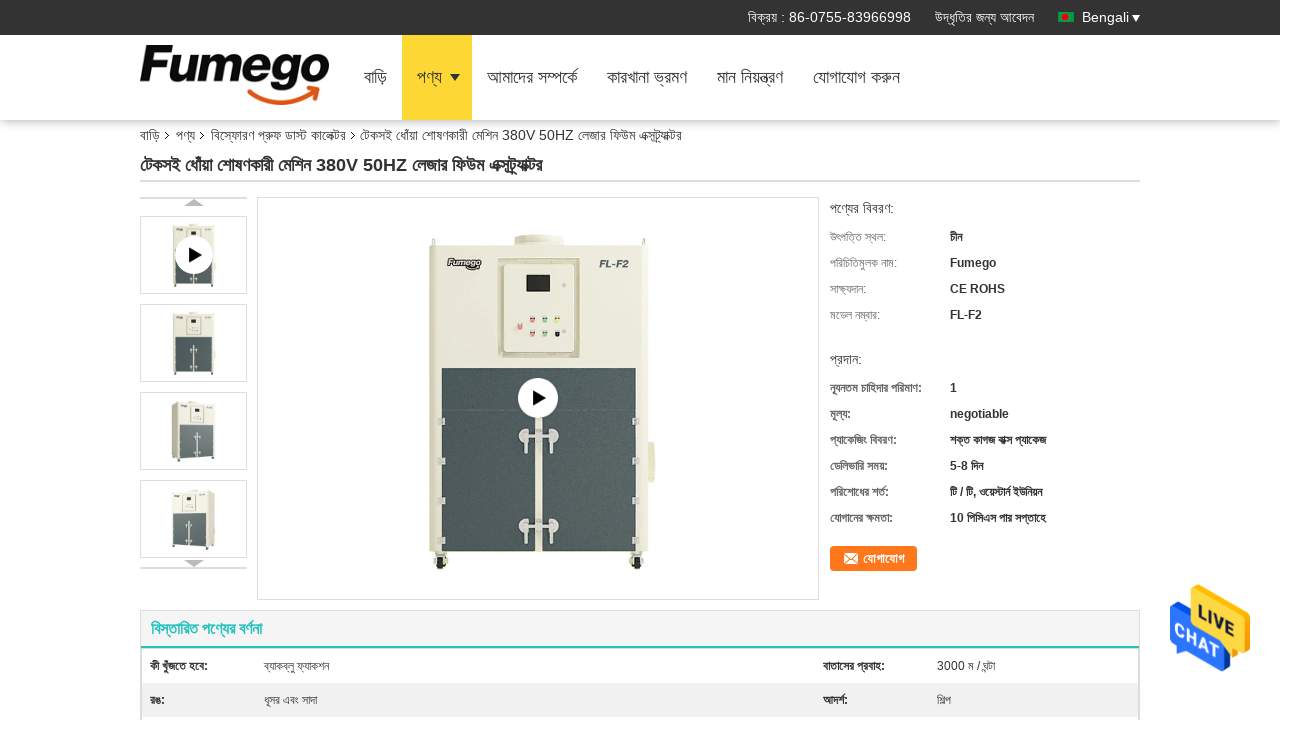

--- FILE ---
content_type: text/html
request_url: https://bengali.mobilefumeextractor.com/sale-13435250-durable-smoke-absorber-machine-380v-50hz-laser-fume-extractor.html
body_size: 30252
content:

<!DOCTYPE html>
<html lang="bn">
<head>
	<meta charset="utf-8">
	<meta http-equiv="X-UA-Compatible" content="IE=edge">
	<meta name="viewport" content="width=device-width, initial-scale=1">
    <title>টেকসই ধোঁয়া শোষণকারী মেশিন 380V 50HZ লেজার ফিউম এক্সট্র্যাক্টর</title>
    <meta name="keywords" content="50HZ লেজার ফিউম এক্সট্র্যাক্টর, 380 ভি ধোঁয়া শোষণকারী মেশিন, 50HZ ধোঁয়া শোষণকারী মেশিন, বিস্ফোরণ প্রুফ ডাস্ট কালেক্টর" />
    <meta name="description" content="উচ্চ গুনসম্পন্ন টেকসই ধোঁয়া শোষণকারী মেশিন 380V 50HZ লেজার ফিউম এক্সট্র্যাক্টর from China, China's leading product market 50HZ লেজার ফিউম এক্সট্র্যাক্টর প্রোডাক্ট,  380 ভি ধোঁয়া শোষণকারী মেশিন কারখানা,  50HZ ধোঁয়া শোষণকারী মেশিন পণ্য." />
			<link type='text/css' rel='stylesheet' href='/??/images/global.css,/photo/mobilefumeextractor/sitetpl/style/common.css?ver=1629887034' media='all'>
			  <script type='text/javascript' src='/js/jquery.js'></script><meta property="og:title" content="টেকসই ধোঁয়া শোষণকারী মেশিন 380V 50HZ লেজার ফিউম এক্সট্র্যাক্টর" />
<meta property="og:description" content="উচ্চ গুনসম্পন্ন টেকসই ধোঁয়া শোষণকারী মেশিন 380V 50HZ লেজার ফিউম এক্সট্র্যাক্টর from China, China's leading product market 50HZ লেজার ফিউম এক্সট্র্যাক্টর প্রোডাক্ট,  380 ভি ধোঁয়া শোষণকারী মেশিন কারখানা,  50HZ ধোঁয়া শোষণকারী মেশিন পণ্য." />
<meta property="og:type" content="product" />
<meta property="og:availability" content="instock" />
<meta property="og:site_name" content="Shenzhen Future Technology Co., Ltd" />
<meta property="og:url" content="https://bengali.mobilefumeextractor.com/sale-13435250-durable-smoke-absorber-machine-380v-50hz-laser-fume-extractor.html" />
<meta property="og:image" content="https://bengali.mobilefumeextractor.com/photo/ps32067655-durable_smoke_absorber_machine_380v_50hz_laser_fume_extractor.jpg" />
<link rel="canonical" href="https://bengali.mobilefumeextractor.com/sale-13435250-durable-smoke-absorber-machine-380v-50hz-laser-fume-extractor.html" />
<link rel="alternate" href="https://m.bengali.mobilefumeextractor.com/sale-13435250-durable-smoke-absorber-machine-380v-50hz-laser-fume-extractor.html" media="only screen and (max-width: 640px)" />
<style type="text/css">
/*<![CDATA[*/
.consent__cookie {position: fixed;top: 0;left: 0;width: 100%;height: 0%;z-index: 100000;}.consent__cookie_bg {position: fixed;top: 0;left: 0;width: 100%;height: 100%;background: #000;opacity: .6;display: none }.consent__cookie_rel {position: fixed;bottom:0;left: 0;width: 100%;background: #fff;display: -webkit-box;display: -ms-flexbox;display: flex;flex-wrap: wrap;padding: 24px 80px;-webkit-box-sizing: border-box;box-sizing: border-box;-webkit-box-pack: justify;-ms-flex-pack: justify;justify-content: space-between;-webkit-transition: all ease-in-out .3s;transition: all ease-in-out .3s }.consent__close {position: absolute;top: 20px;right: 20px;cursor: pointer }.consent__close svg {fill: #777 }.consent__close:hover svg {fill: #000 }.consent__cookie_box {flex: 1;word-break: break-word;}.consent__warm {color: #777;font-size: 16px;margin-bottom: 12px;line-height: 19px }.consent__title {color: #333;font-size: 20px;font-weight: 600;margin-bottom: 12px;line-height: 23px }.consent__itxt {color: #333;font-size: 14px;margin-bottom: 12px;display: -webkit-box;display: -ms-flexbox;display: flex;-webkit-box-align: center;-ms-flex-align: center;align-items: center }.consent__itxt i {display: -webkit-inline-box;display: -ms-inline-flexbox;display: inline-flex;width: 28px;height: 28px;border-radius: 50%;background: #e0f9e9;margin-right: 8px;-webkit-box-align: center;-ms-flex-align: center;align-items: center;-webkit-box-pack: center;-ms-flex-pack: center;justify-content: center }.consent__itxt svg {fill: #3ca860 }.consent__txt {color: #a6a6a6;font-size: 14px;margin-bottom: 8px;line-height: 17px }.consent__btns {display: -webkit-box;display: -ms-flexbox;display: flex;-webkit-box-orient: vertical;-webkit-box-direction: normal;-ms-flex-direction: column;flex-direction: column;-webkit-box-pack: center;-ms-flex-pack: center;justify-content: center;flex-shrink: 0;}.consent__btn {width: 280px;height: 40px;line-height: 40px;text-align: center;background: #3ca860;color: #fff;border-radius: 4px;margin: 8px 0;-webkit-box-sizing: border-box;box-sizing: border-box;cursor: pointer;font-size:14px}.consent__btn:hover {background: #00823b }.consent__btn.empty {color: #3ca860;border: 1px solid #3ca860;background: #fff }.consent__btn.empty:hover {background: #3ca860;color: #fff }.open .consent__cookie_bg {display: block }.open .consent__cookie_rel {bottom: 0 }@media (max-width: 760px) {.consent__btns {width: 100%;align-items: center;}.consent__cookie_rel {padding: 20px 24px }}.consent__cookie.open {display: block;}.consent__cookie {display: none;}
/*]]>*/
</style>
<script type="text/javascript">
/*<![CDATA[*/
window.isvideotpl = 0;window.detailurl = '';
var isShowGuide=0;showGuideColor=0;var company_type = 4;var webim_domain = '';

var colorUrl = '';
var aisearch = 0;
var selfUrl = '';
window.playerReportUrl='/vod/view_count/report';
var query_string = ["Products","Detail"];
var g_tp = '';
var customtplcolor = 99336;
window.predomainsub = "";
/*]]>*/
</script>
</head>
<body>
<img src="/logo.gif" style="display:none" alt="logo"/>
    <div id="floatAd" style="z-index: 110000;position:absolute;right:30px;bottom:60px;height:79px;display: block;">
                                <a href="/webim/webim_tab.html" rel="nofollow" data-uid="68072" onclick= 'setwebimCookie(68072,13435250,4);' target="_blank">
            <img style="width: 80px;cursor: pointer;" alt='বার্তা পাঠান' src="/images/floatimage_chat.gif"/>
        </a>
                                </div>
<a style="display: none!important;" title="Shenzhen Future Technology Co., Ltd" class="float-inquiry" href="/contactnow.html" onclick='setinquiryCookie("{\"showproduct\":1,\"pid\":\"13435250\",\"name\":\"\\u099f\\u09c7\\u0995\\u09b8\\u0987 \\u09a7\\u09cb\\u0981\\u09af\\u09bc\\u09be \\u09b6\\u09cb\\u09b7\\u09a3\\u0995\\u09be\\u09b0\\u09c0 \\u09ae\\u09c7\\u09b6\\u09bf\\u09a8 380V 50HZ \\u09b2\\u09c7\\u099c\\u09be\\u09b0 \\u09ab\\u09bf\\u0989\\u09ae \\u098f\\u0995\\u09cd\\u09b8\\u099f\\u09cd\\u09b0\\u09cd\\u09af\\u09be\\u0995\\u09cd\\u099f\\u09b0\",\"source_url\":\"\\/sale-13435250-durable-smoke-absorber-machine-380v-50hz-laser-fume-extractor.html\",\"picurl\":\"\\/photo\\/pd32067655-durable_smoke_absorber_machine_380v_50hz_laser_fume_extractor.jpg\",\"propertyDetail\":[[\"\\u0995\\u09c0 \\u0996\\u09c1\\u0981\\u099c\\u09a4\\u09c7 \\u09b9\\u09ac\\u09c7\",\"\\u09ac\\u09cd\\u09af\\u09be\\u0995\\u09ac\\u09cd\\u09b2\\u09c1 \\u09ab\\u09cd\\u09af\\u09be\\u0995\\u09b6\\u09a8\"],[\"\\u09ac\\u09be\\u09a4\\u09be\\u09b8\\u09c7\\u09b0 \\u09aa\\u09cd\\u09b0\\u09ac\\u09be\\u09b9\",\"3000 \\u09ae \\/ \\u0998\\u09a8\\u09cd\\u099f\\u09be\"],[\"\\u09b0\\u0999\",\"\\u09a7\\u09c2\\u09b8\\u09b0 \\u098f\\u09ac\\u0982 \\u09b8\\u09be\\u09a6\\u09be\"],[\"\\u0986\\u09a6\\u09b0\\u09cd\\u09b6\",\"\\u09b6\\u09bf\\u09b2\\u09cd\\u09aa\"]],\"company_name\":null,\"picurl_c\":\"\\/photo\\/pc32067655-durable_smoke_absorber_machine_380v_50hz_laser_fume_extractor.jpg\",\"price\":\"negotiable\",\"username\":\"admin\",\"viewTime\":\"\\u0997\\u09a4 \\u09b2\\u0997\\u0987\\u09a8 : 5 \\u0998\\u09a8\\u09cd\\u099f\\u09be\\u09b0 50 \\u09ae\\u09bf\\u09a8\\u09bf\\u099f \\u09aa\\u09c2\\u09b0\\u09cd\\u09ac\\u09c7\",\"subject\":\"\\u0986\\u09aa\\u09a8\\u09be\\u09b0 \\u0985\\u09a8\\u09b2\\u09be\\u0987\\u09a8 \\u098f \\u0986\\u09ae\\u09be\\u0995\\u09c7 \\u0986\\u09b0\\u0993 \\u09a4\\u09a5\\u09cd\\u09af \\u09aa\\u09cd\\u09b0\\u09c7\\u09b0\\u09a3 \\u0995\\u09b0\\u09c1\\u09a8\",\"countrycode\":\"\"}");'></a>
<script>
var originProductInfo = '';
var originProductInfo = {"showproduct":1,"pid":"13435250","name":"\u099f\u09c7\u0995\u09b8\u0987 \u09a7\u09cb\u0981\u09af\u09bc\u09be \u09b6\u09cb\u09b7\u09a3\u0995\u09be\u09b0\u09c0 \u09ae\u09c7\u09b6\u09bf\u09a8 380V 50HZ \u09b2\u09c7\u099c\u09be\u09b0 \u09ab\u09bf\u0989\u09ae \u098f\u0995\u09cd\u09b8\u099f\u09cd\u09b0\u09cd\u09af\u09be\u0995\u09cd\u099f\u09b0","source_url":"\/sale-13435250-durable-smoke-absorber-machine-380v-50hz-laser-fume-extractor.html","picurl":"\/photo\/pd32067655-durable_smoke_absorber_machine_380v_50hz_laser_fume_extractor.jpg","propertyDetail":[["\u0995\u09c0 \u0996\u09c1\u0981\u099c\u09a4\u09c7 \u09b9\u09ac\u09c7","\u09ac\u09cd\u09af\u09be\u0995\u09ac\u09cd\u09b2\u09c1 \u09ab\u09cd\u09af\u09be\u0995\u09b6\u09a8"],["\u09ac\u09be\u09a4\u09be\u09b8\u09c7\u09b0 \u09aa\u09cd\u09b0\u09ac\u09be\u09b9","3000 \u09ae \/ \u0998\u09a8\u09cd\u099f\u09be"],["\u09b0\u0999","\u09a7\u09c2\u09b8\u09b0 \u098f\u09ac\u0982 \u09b8\u09be\u09a6\u09be"],["\u0986\u09a6\u09b0\u09cd\u09b6","\u09b6\u09bf\u09b2\u09cd\u09aa"]],"company_name":null,"picurl_c":"\/photo\/pc32067655-durable_smoke_absorber_machine_380v_50hz_laser_fume_extractor.jpg","price":"negotiable","username":"admin","viewTime":"\u0997\u09a4 \u09b2\u0997\u0987\u09a8 : 3 \u0998\u09a8\u09cd\u099f\u09be\u09b0 50 \u09ae\u09bf\u09a8\u09bf\u099f \u09aa\u09c2\u09b0\u09cd\u09ac\u09c7","subject":"\u0986\u09aa\u09a8\u09be\u09b0 \u0985\u09a8\u09b2\u09be\u0987\u09a8 \u098f \u0986\u09ae\u09be\u0995\u09c7 \u0986\u09b0\u0993 \u09a4\u09a5\u09cd\u09af \u09aa\u09cd\u09b0\u09c7\u09b0\u09a3 \u0995\u09b0\u09c1\u09a8","countrycode":""};
var save_url = "/contactsave.html";
var update_url = "/updateinquiry.html";
var productInfo = {};
var defaulProductInfo = {};
var myDate = new Date();
var curDate = myDate.getFullYear()+'-'+(parseInt(myDate.getMonth())+1)+'-'+myDate.getDate();
var message = '';
var default_pop = 1;
var leaveMessageDialog = document.getElementsByClassName('leave-message-dialog')[0]; // 获取弹层
var _$$ = function (dom) {
    return document.querySelectorAll(dom);
};
resInfo = originProductInfo;
defaulProductInfo.pid = resInfo['pid'];
defaulProductInfo.productName = resInfo['name'];
defaulProductInfo.productInfo = resInfo['propertyDetail'];
defaulProductInfo.productImg = resInfo['picurl_c'];
defaulProductInfo.subject = resInfo['subject'];
defaulProductInfo.productImgAlt = resInfo['name'];
var inquirypopup_tmp = 1;
var message = 'প্রিয়,'+'\r\n'+"আমি আগ্রহী"+' '+trim(resInfo['name'])+", আপনি কি আমাকে আরও বিশদ যেমন প্রকার, আকার, এমওকিউ, উপাদান ইত্যাদি পাঠাতে পারেন?"+'\r\n'+"ধন্যবাদ!"+'\r\n'+"তোমার উত্তরের অপেক্ষা করছি.";
var message_1 = 'প্রিয়,'+'\r\n'+"আমি আগ্রহী"+' '+trim(resInfo['name'])+", আপনি কি আমাকে আরও বিশদ যেমন প্রকার, আকার, এমওকিউ, উপাদান ইত্যাদি পাঠাতে পারেন?"+'\r\n'+"ধন্যবাদ!"+'\r\n'+"তোমার উত্তরের অপেক্ষা করছি.";
var message_2 = 'হ্যালো,'+'\r\n'+"আমি খুজছি"+' '+trim(resInfo['name'])+", দয়া করে আমাকে দাম, স্পেসিফিকেশন এবং ছবি প্রেরণ করুন।"+'\r\n'+"আপনার দ্রুত প্রতিক্রিয়া অত্যন্ত প্রশংসা করা হবে।"+'\r\n'+"আরও তথ্যের জন্য আমার সাথে যোগাযোগ করুন মুক্ত মনে।"+'\r\n'+"অনেক ধন্যবাদ.";
var message_3 = 'হ্যালো,'+'\r\n'+trim(resInfo['name'])+' '+"আমার প্রত্যাশা পূরণ"+'\r\n'+"দয়া করে আমাকে সেরা মূল্য এবং কিছু অন্যান্য পণ্যের তথ্য দিন।"+'\r\n'+"আমার মেইলের মাধ্যমে আমার সাথে নির্দ্বিধায় যোগাযোগ করুন"+'\r\n'+"অনেক ধন্যবাদ.";

var message_4 = 'প্রিয়,'+'\r\n'+"আপনার এফওবি দাম কত?"+' '+trim(resInfo['name'])+'?'+'\r\n'+"নিকটতম বন্দরের নাম কোনটি?"+'\r\n'+"যত তাড়াতাড়ি সম্ভব আমাকে উত্তর দিন, আরও তথ্য ভাগ করে নেওয়া ভাল।"+'\r\n'+"শুভেচ্ছা!";
var message_5 = 'হাই,'+'\r\n'+"আমি আপনার খুব আগ্রহী"+' '+trim(resInfo['name'])+'.'+'\r\n'+"আপনার পণ্য বিবরণ আমাকে প্রেরণ করুন।"+'\r\n'+"আপনার দ্রুত উত্তর প্রত্যাশায়।"+'\r\n'+"মেইলে আমার সাথে নির্দ্বিধায় যোগাযোগ করুন"+'\r\n'+"শুভেচ্ছা!";

var message_6 = 'প্রিয়,'+'\r\n'+"আপনার সম্পর্কে আমাদের তথ্য সরবরাহ করুন"+' '+trim(resInfo['name'])+", যেমন প্রকার, আকার, উপাদান এবং অবশ্যই সেরা দাম।"+'\r\n'+"আপনার দ্রুত উত্তর প্রত্যাশায়।"+'\r\n'+"ধন্যবাদ!";
var message_7 = 'প্রিয়,'+'\r\n'+"আপনি সরবরাহ করতে পারেন"+' '+trim(resInfo['name'])+" আমাদের জন্য?"+'\r\n'+"প্রথমে আমরা একটি দামের তালিকা এবং কিছু পণ্যের বিবরণ চাই।"+'\r\n'+"আমি আশা করি সাড়া জাগানো আশা করি এবং সহযোগিতার প্রত্যাশায় রয়েছি।"+'\r\n'+"আপনাকে অনেক ধন্যবাদ.";
var message_8 = 'ওহে,'+'\r\n'+"আমি খুজছি"+' '+trim(resInfo['name'])+", দয়া করে আমাকে আরও কিছু বিস্তারিত পণ্যের তথ্য দিন।"+'\r\n'+"আমি আপনার উত্তরের জন্য উন্মুখ।"+'\r\n'+"ধন্যবাদ!";
var message_9 = 'হ্যালো,'+'\r\n'+"তোমার"+' '+trim(resInfo['name'])+" আমার প্রয়োজনীয়তা খুব ভাল পূরণ করে।"+'\r\n'+"দয়া করে আমাকে মূল্য, স্পেসিফিকেশন এবং অনুরূপ মডেল প্রেরণ করুন ঠিক আছে।"+'\r\n'+"আমার সাথে চ্যাট নির্দ্বিধায়।"+'\r\n'+"ধন্যবাদ!";
var message_10 = 'প্রিয়,'+'\r\n'+"এর বিবরণ এবং উদ্ধৃতি সম্পর্কে আমি আরও জানতে চাই"+' '+trim(resInfo['name'])+'.'+'\r\n'+"আমার সাথে যোগাযোগ করুন মুক্ত মনে।"+'\r\n'+"শুভেচ্ছা!";

var r = getRandom(1,10);

defaulProductInfo.message = eval("message_"+r);

var mytAjax = {

    post: function(url, data, fn) {
        var xhr = new XMLHttpRequest();
        xhr.open("POST", url, true);
        xhr.setRequestHeader("Content-Type", "application/x-www-form-urlencoded;charset=UTF-8");
        xhr.setRequestHeader("X-Requested-With", "XMLHttpRequest");
        xhr.setRequestHeader('Content-Type','text/plain;charset=UTF-8');
        xhr.onreadystatechange = function() {
            if(xhr.readyState == 4 && (xhr.status == 200 || xhr.status == 304)) {
                fn.call(this, xhr.responseText);
            }
        };
        xhr.send(data);
    },

    postform: function(url, data, fn) {
        var xhr = new XMLHttpRequest();
        xhr.open("POST", url, true);
        xhr.setRequestHeader("X-Requested-With", "XMLHttpRequest");
        xhr.onreadystatechange = function() {
            if(xhr.readyState == 4 && (xhr.status == 200 || xhr.status == 304)) {
                fn.call(this, xhr.responseText);
            }
        };
        xhr.send(data);
    }
};
/*window.onload = function(){
    leaveMessageDialog = document.getElementsByClassName('leave-message-dialog')[0];
    if (window.localStorage.recordDialogStatus=='undefined' || (window.localStorage.recordDialogStatus!='undefined' && window.localStorage.recordDialogStatus != curDate)) {
        setTimeout(function(){
            if(parseInt(inquirypopup_tmp%10) == 1){
                creatDialog(defaulProductInfo, 1);
            }
        }, 6000);
    }
};*/
function trim(str)
{
    str = str.replace(/(^\s*)/g,"");
    return str.replace(/(\s*$)/g,"");
};
function getRandom(m,n){
    var num = Math.floor(Math.random()*(m - n) + n);
    return num;
};
function strBtn(param) {

    var starattextarea = document.getElementById("textareamessage").value.length;
    var email = document.getElementById("startEmail").value;

    var default_tip = document.querySelectorAll(".watermark_container").length;
    if (20 < starattextarea && starattextarea < 3000) {
        if(default_tip>0){
            document.getElementById("textareamessage1").parentNode.parentNode.nextElementSibling.style.display = "none";
        }else{
            document.getElementById("textareamessage1").parentNode.nextElementSibling.style.display = "none";
        }

    } else {
        if(default_tip>0){
            document.getElementById("textareamessage1").parentNode.parentNode.nextElementSibling.style.display = "block";
        }else{
            document.getElementById("textareamessage1").parentNode.nextElementSibling.style.display = "block";
        }

        return;
    }

    // var re = /^([a-zA-Z0-9_-])+@([a-zA-Z0-9_-])+\.([a-zA-Z0-9_-])+/i;/*邮箱不区分大小写*/
    var re = /^[a-zA-Z0-9][\w-]*(\.?[\w-]+)*@[a-zA-Z0-9-]+(\.[a-zA-Z0-9]+)+$/i;
    if (!re.test(email)) {
        document.getElementById("startEmail").nextElementSibling.style.display = "block";
        return;
    } else {
        document.getElementById("startEmail").nextElementSibling.style.display = "none";
    }

    var subject = document.getElementById("pop_subject").value;
    var pid = document.getElementById("pop_pid").value;
    var message = document.getElementById("textareamessage").value;
    var sender_email = document.getElementById("startEmail").value;
    var tel = '';
    if (document.getElementById("tel0") != undefined && document.getElementById("tel0") != '')
        tel = document.getElementById("tel0").value;
    var form_serialize = '&tel='+tel;

    form_serialize = form_serialize.replace(/\+/g, "%2B");
    mytAjax.post(save_url,"pid="+pid+"&subject="+subject+"&email="+sender_email+"&message="+(message)+form_serialize,function(res){
        var mes = JSON.parse(res);
        if(mes.status == 200){
            var iid = mes.iid;
            document.getElementById("pop_iid").value = iid;
            document.getElementById("pop_uuid").value = mes.uuid;

            if(typeof gtag_report_conversion === "function"){
                gtag_report_conversion();//执行统计js代码
            }
            if(typeof fbq === "function"){
                fbq('track','Purchase');//执行统计js代码
            }
        }
    });
    for (var index = 0; index < document.querySelectorAll(".dialog-content-pql").length; index++) {
        document.querySelectorAll(".dialog-content-pql")[index].style.display = "none";
    };
    $('#idphonepql').val(tel);
    document.getElementById("dialog-content-pql-id").style.display = "block";
    ;
};
function twoBtnOk(param) {

    var selectgender = document.getElementById("Mr").innerHTML;
    var iid = document.getElementById("pop_iid").value;
    var sendername = document.getElementById("idnamepql").value;
    var senderphone = document.getElementById("idphonepql").value;
    var sendercname = document.getElementById("idcompanypql").value;
    var uuid = document.getElementById("pop_uuid").value;
    var gender = 2;
    if(selectgender == 'Mr.') gender = 0;
    if(selectgender == 'Mrs.') gender = 1;
    var pid = document.getElementById("pop_pid").value;
    var form_serialize = '';

        form_serialize = form_serialize.replace(/\+/g, "%2B");

    mytAjax.post(update_url,"iid="+iid+"&gender="+gender+"&uuid="+uuid+"&name="+(sendername)+"&tel="+(senderphone)+"&company="+(sendercname)+form_serialize,function(res){});

    for (var index = 0; index < document.querySelectorAll(".dialog-content-pql").length; index++) {
        document.querySelectorAll(".dialog-content-pql")[index].style.display = "none";
    };
    document.getElementById("dialog-content-pql-ok").style.display = "block";

};
function toCheckMust(name) {
    $('#'+name+'error').hide();
}
function handClidk(param) {
    var starattextarea = document.getElementById("textareamessage1").value.length;
    var email = document.getElementById("startEmail1").value;
    var default_tip = document.querySelectorAll(".watermark_container").length;
    if (20 < starattextarea && starattextarea < 3000) {
        if(default_tip>0){
            document.getElementById("textareamessage1").parentNode.parentNode.nextElementSibling.style.display = "none";
        }else{
            document.getElementById("textareamessage1").parentNode.nextElementSibling.style.display = "none";
        }

    } else {
        if(default_tip>0){
            document.getElementById("textareamessage1").parentNode.parentNode.nextElementSibling.style.display = "block";
        }else{
            document.getElementById("textareamessage1").parentNode.nextElementSibling.style.display = "block";
        }

        return;
    }

    // var re = /^([a-zA-Z0-9_-])+@([a-zA-Z0-9_-])+\.([a-zA-Z0-9_-])+/i;
    var re = /^[a-zA-Z0-9][\w-]*(\.?[\w-]+)*@[a-zA-Z0-9-]+(\.[a-zA-Z0-9]+)+$/i;
    if (!re.test(email)) {
        document.getElementById("startEmail1").nextElementSibling.style.display = "block";
        return;
    } else {
        document.getElementById("startEmail1").nextElementSibling.style.display = "none";
    }

    var subject = document.getElementById("pop_subject").value;
    var pid = document.getElementById("pop_pid").value;
    var message = document.getElementById("textareamessage1").value;
    var sender_email = document.getElementById("startEmail1").value;
    var form_serialize = tel = '';
    if (document.getElementById("tel1") != undefined && document.getElementById("tel1") != '')
        tel = document.getElementById("tel1").value;
        mytAjax.post(save_url,"email="+sender_email+"&tel="+tel+"&pid="+pid+"&message="+message+"&subject="+subject+form_serialize,function(res){

        var mes = JSON.parse(res);
        if(mes.status == 200){
            var iid = mes.iid;
            document.getElementById("pop_iid").value = iid;
            document.getElementById("pop_uuid").value = mes.uuid;
            if(typeof gtag_report_conversion === "function"){
                gtag_report_conversion();//执行统计js代码
            }
        }

    });
    for (var index = 0; index < document.querySelectorAll(".dialog-content-pql").length; index++) {
        document.querySelectorAll(".dialog-content-pql")[index].style.display = "none";
    };
    $('#idphonepql').val(tel);
    document.getElementById("dialog-content-pql-id").style.display = "block";

};
window.addEventListener('load', function () {
    $('.checkbox-wrap label').each(function(){
        if($(this).find('input').prop('checked')){
            $(this).addClass('on')
        }else {
            $(this).removeClass('on')
        }
    })
    $(document).on('click', '.checkbox-wrap label' , function(ev){
        if (ev.target.tagName.toUpperCase() != 'INPUT') {
            $(this).toggleClass('on')
        }
    })
})

function hand_video(pdata) {
    data = JSON.parse(pdata);
    productInfo.productName = data.productName;
    productInfo.productInfo = data.productInfo;
    productInfo.productImg = data.productImg;
    productInfo.subject = data.subject;

    var message = 'প্রিয়,'+'\r\n'+"আমি আগ্রহী"+' '+trim(data.productName)+", আপনি কি আমাকে আরও বিশদ যেমন প্রকার, আকার, পরিমাণ, উপাদান ইত্যাদি পাঠাতে পারেন"+'\r\n'+"ধন্যবাদ!"+'\r\n'+"তোমার উত্তরের অপেক্ষা করছি.";

    var message = 'প্রিয়,'+'\r\n'+"আমি আগ্রহী"+' '+trim(data.productName)+", আপনি কি আমাকে আরও বিশদ যেমন প্রকার, আকার, এমওকিউ, উপাদান ইত্যাদি পাঠাতে পারেন?"+'\r\n'+"ধন্যবাদ!"+'\r\n'+"তোমার উত্তরের অপেক্ষা করছি.";
    var message_1 = 'প্রিয়,'+'\r\n'+"আমি আগ্রহী"+' '+trim(data.productName)+", আপনি কি আমাকে আরও বিশদ যেমন প্রকার, আকার, এমওকিউ, উপাদান ইত্যাদি পাঠাতে পারেন?"+'\r\n'+"ধন্যবাদ!"+'\r\n'+"তোমার উত্তরের অপেক্ষা করছি.";
    var message_2 = 'হ্যালো,'+'\r\n'+"আমি খুজছি"+' '+trim(data.productName)+", দয়া করে আমাকে দাম, স্পেসিফিকেশন এবং ছবি প্রেরণ করুন।"+'\r\n'+"আপনার দ্রুত প্রতিক্রিয়া অত্যন্ত প্রশংসা করা হবে।"+'\r\n'+"আরও তথ্যের জন্য আমার সাথে যোগাযোগ করুন মুক্ত মনে।"+'\r\n'+"অনেক ধন্যবাদ.";
    var message_3 = 'হ্যালো,'+'\r\n'+trim(data.productName)+' '+"আমার প্রত্যাশা পূরণ"+'\r\n'+"দয়া করে আমাকে সেরা মূল্য এবং কিছু অন্যান্য পণ্যের তথ্য দিন।"+'\r\n'+"আমার মেইলের মাধ্যমে আমার সাথে নির্দ্বিধায় যোগাযোগ করুন"+'\r\n'+"অনেক ধন্যবাদ.";

    var message_4 = 'প্রিয়,'+'\r\n'+"আপনার এফওবি দাম কত?"+' '+trim(data.productName)+'?'+'\r\n'+"নিকটতম বন্দরের নাম কোনটি?"+'\r\n'+"যত তাড়াতাড়ি সম্ভব আমাকে উত্তর দিন, আরও তথ্য ভাগ করে নেওয়া ভাল।"+'\r\n'+"শুভেচ্ছা!";
    var message_5 = 'হাই,'+'\r\n'+"আমি আপনার খুব আগ্রহী"+' '+trim(data.productName)+'.'+'\r\n'+"আপনার পণ্য বিবরণ আমাকে প্রেরণ করুন।"+'\r\n'+"আপনার দ্রুত উত্তর প্রত্যাশায়।"+'\r\n'+"মেইলে আমার সাথে নির্দ্বিধায় যোগাযোগ করুন"+'\r\n'+"শুভেচ্ছা!";

    var message_6 = 'প্রিয়,'+'\r\n'+"আপনার সম্পর্কে আমাদের তথ্য সরবরাহ করুন"+' '+trim(data.productName)+", যেমন প্রকার, আকার, উপাদান এবং অবশ্যই সেরা দাম।"+'\r\n'+"আপনার দ্রুত উত্তর প্রত্যাশায়।"+'\r\n'+"ধন্যবাদ!";
    var message_7 = 'প্রিয়,'+'\r\n'+"আপনি সরবরাহ করতে পারেন"+' '+trim(data.productName)+" আমাদের জন্য?"+'\r\n'+"প্রথমে আমরা একটি দামের তালিকা এবং কিছু পণ্যের বিবরণ চাই।"+'\r\n'+"আমি আশা করি সাড়া জাগানো আশা করি এবং সহযোগিতার প্রত্যাশায় রয়েছি।"+'\r\n'+"আপনাকে অনেক ধন্যবাদ.";
    var message_8 = 'ওহে,'+'\r\n'+"আমি খুজছি"+' '+trim(data.productName)+", দয়া করে আমাকে আরও কিছু বিস্তারিত পণ্যের তথ্য দিন।"+'\r\n'+"আমি আপনার উত্তরের জন্য উন্মুখ।"+'\r\n'+"ধন্যবাদ!";
    var message_9 = 'হ্যালো,'+'\r\n'+"তোমার"+' '+trim(data.productName)+" আমার প্রয়োজনীয়তা খুব ভাল পূরণ করে।"+'\r\n'+"দয়া করে আমাকে মূল্য, স্পেসিফিকেশন এবং অনুরূপ মডেল প্রেরণ করুন ঠিক আছে।"+'\r\n'+"আমার সাথে চ্যাট নির্দ্বিধায়।"+'\r\n'+"ধন্যবাদ!";
    var message_10 = 'প্রিয়,'+'\r\n'+"এর বিবরণ এবং উদ্ধৃতি সম্পর্কে আমি আরও জানতে চাই"+' '+trim(data.productName)+'.'+'\r\n'+"আমার সাথে যোগাযোগ করুন মুক্ত মনে।"+'\r\n'+"শুভেচ্ছা!";

    var r = getRandom(1,10);

    productInfo.message = eval("message_"+r);
    if(parseInt(inquirypopup_tmp/10) == 1){
        productInfo.message = "";
    }
    productInfo.pid = data.pid;
    creatDialog(productInfo, 2);
};

function handDialog(pdata) {
    data = JSON.parse(pdata);
    productInfo.productName = data.productName;
    productInfo.productInfo = data.productInfo;
    productInfo.productImg = data.productImg;
    productInfo.subject = data.subject;

    var message = 'প্রিয়,'+'\r\n'+"আমি আগ্রহী"+' '+trim(data.productName)+", আপনি কি আমাকে আরও বিশদ যেমন প্রকার, আকার, পরিমাণ, উপাদান ইত্যাদি পাঠাতে পারেন"+'\r\n'+"ধন্যবাদ!"+'\r\n'+"তোমার উত্তরের অপেক্ষা করছি.";

    var message = 'প্রিয়,'+'\r\n'+"আমি আগ্রহী"+' '+trim(data.productName)+", আপনি কি আমাকে আরও বিশদ যেমন প্রকার, আকার, এমওকিউ, উপাদান ইত্যাদি পাঠাতে পারেন?"+'\r\n'+"ধন্যবাদ!"+'\r\n'+"তোমার উত্তরের অপেক্ষা করছি.";
    var message_1 = 'প্রিয়,'+'\r\n'+"আমি আগ্রহী"+' '+trim(data.productName)+", আপনি কি আমাকে আরও বিশদ যেমন প্রকার, আকার, এমওকিউ, উপাদান ইত্যাদি পাঠাতে পারেন?"+'\r\n'+"ধন্যবাদ!"+'\r\n'+"তোমার উত্তরের অপেক্ষা করছি.";
    var message_2 = 'হ্যালো,'+'\r\n'+"আমি খুজছি"+' '+trim(data.productName)+", দয়া করে আমাকে দাম, স্পেসিফিকেশন এবং ছবি প্রেরণ করুন।"+'\r\n'+"আপনার দ্রুত প্রতিক্রিয়া অত্যন্ত প্রশংসা করা হবে।"+'\r\n'+"আরও তথ্যের জন্য আমার সাথে যোগাযোগ করুন মুক্ত মনে।"+'\r\n'+"অনেক ধন্যবাদ.";
    var message_3 = 'হ্যালো,'+'\r\n'+trim(data.productName)+' '+"আমার প্রত্যাশা পূরণ"+'\r\n'+"দয়া করে আমাকে সেরা মূল্য এবং কিছু অন্যান্য পণ্যের তথ্য দিন।"+'\r\n'+"আমার মেইলের মাধ্যমে আমার সাথে নির্দ্বিধায় যোগাযোগ করুন"+'\r\n'+"অনেক ধন্যবাদ.";

    var message_4 = 'প্রিয়,'+'\r\n'+"আপনার এফওবি দাম কত?"+' '+trim(data.productName)+'?'+'\r\n'+"নিকটতম বন্দরের নাম কোনটি?"+'\r\n'+"যত তাড়াতাড়ি সম্ভব আমাকে উত্তর দিন, আরও তথ্য ভাগ করে নেওয়া ভাল।"+'\r\n'+"শুভেচ্ছা!";
    var message_5 = 'হাই,'+'\r\n'+"আমি আপনার খুব আগ্রহী"+' '+trim(data.productName)+'.'+'\r\n'+"আপনার পণ্য বিবরণ আমাকে প্রেরণ করুন।"+'\r\n'+"আপনার দ্রুত উত্তর প্রত্যাশায়।"+'\r\n'+"মেইলে আমার সাথে নির্দ্বিধায় যোগাযোগ করুন"+'\r\n'+"শুভেচ্ছা!";

    var message_6 = 'প্রিয়,'+'\r\n'+"আপনার সম্পর্কে আমাদের তথ্য সরবরাহ করুন"+' '+trim(data.productName)+", যেমন প্রকার, আকার, উপাদান এবং অবশ্যই সেরা দাম।"+'\r\n'+"আপনার দ্রুত উত্তর প্রত্যাশায়।"+'\r\n'+"ধন্যবাদ!";
    var message_7 = 'প্রিয়,'+'\r\n'+"আপনি সরবরাহ করতে পারেন"+' '+trim(data.productName)+" আমাদের জন্য?"+'\r\n'+"প্রথমে আমরা একটি দামের তালিকা এবং কিছু পণ্যের বিবরণ চাই।"+'\r\n'+"আমি আশা করি সাড়া জাগানো আশা করি এবং সহযোগিতার প্রত্যাশায় রয়েছি।"+'\r\n'+"আপনাকে অনেক ধন্যবাদ.";
    var message_8 = 'ওহে,'+'\r\n'+"আমি খুজছি"+' '+trim(data.productName)+", দয়া করে আমাকে আরও কিছু বিস্তারিত পণ্যের তথ্য দিন।"+'\r\n'+"আমি আপনার উত্তরের জন্য উন্মুখ।"+'\r\n'+"ধন্যবাদ!";
    var message_9 = 'হ্যালো,'+'\r\n'+"তোমার"+' '+trim(data.productName)+" আমার প্রয়োজনীয়তা খুব ভাল পূরণ করে।"+'\r\n'+"দয়া করে আমাকে মূল্য, স্পেসিফিকেশন এবং অনুরূপ মডেল প্রেরণ করুন ঠিক আছে।"+'\r\n'+"আমার সাথে চ্যাট নির্দ্বিধায়।"+'\r\n'+"ধন্যবাদ!";
    var message_10 = 'প্রিয়,'+'\r\n'+"এর বিবরণ এবং উদ্ধৃতি সম্পর্কে আমি আরও জানতে চাই"+' '+trim(data.productName)+'.'+'\r\n'+"আমার সাথে যোগাযোগ করুন মুক্ত মনে।"+'\r\n'+"শুভেচ্ছা!";

    var r = getRandom(1,10);

    productInfo.message = eval("message_"+r);
    if(parseInt(inquirypopup_tmp/10) == 1){
        productInfo.message = "";
    }
    productInfo.pid = data.pid;
    creatDialog(productInfo, 2);
};

function closepql(param) {

    leaveMessageDialog.style.display = 'none';
};

function closepql2(param) {

    for (var index = 0; index < document.querySelectorAll(".dialog-content-pql").length; index++) {
        document.querySelectorAll(".dialog-content-pql")[index].style.display = "none";
    };
    document.getElementById("dialog-content-pql-ok").style.display = "block";
};

function decodeHtmlEntities(str) {
    var tempElement = document.createElement('div');
    tempElement.innerHTML = str;
    return tempElement.textContent || tempElement.innerText || '';
}

function initProduct(productInfo,type){

    productInfo.productName = decodeHtmlEntities(productInfo.productName);
    productInfo.message = decodeHtmlEntities(productInfo.message);

    leaveMessageDialog = document.getElementsByClassName('leave-message-dialog')[0];
    leaveMessageDialog.style.display = "block";
    if(type == 3){
        var popinquiryemail = document.getElementById("popinquiryemail").value;
        _$$("#startEmail1")[0].value = popinquiryemail;
    }else{
        _$$("#startEmail1")[0].value = "";
    }
    _$$("#startEmail")[0].value = "";
    _$$("#idnamepql")[0].value = "";
    _$$("#idphonepql")[0].value = "";
    _$$("#idcompanypql")[0].value = "";

    _$$("#pop_pid")[0].value = productInfo.pid;
    _$$("#pop_subject")[0].value = productInfo.subject;
    
    if(parseInt(inquirypopup_tmp/10) == 1){
        productInfo.message = "";
    }

    _$$("#textareamessage1")[0].value = productInfo.message;
    _$$("#textareamessage")[0].value = productInfo.message;

    _$$("#dialog-content-pql-id .titlep")[0].innerHTML = productInfo.productName;
    _$$("#dialog-content-pql-id img")[0].setAttribute("src", productInfo.productImg);
    _$$("#dialog-content-pql-id img")[0].setAttribute("alt", productInfo.productImgAlt);

    _$$("#dialog-content-pql-id-hand img")[0].setAttribute("src", productInfo.productImg);
    _$$("#dialog-content-pql-id-hand img")[0].setAttribute("alt", productInfo.productImgAlt);
    _$$("#dialog-content-pql-id-hand .titlep")[0].innerHTML = productInfo.productName;

    if (productInfo.productInfo.length > 0) {
        var ul2, ul;
        ul = document.createElement("ul");
        for (var index = 0; index < productInfo.productInfo.length; index++) {
            var el = productInfo.productInfo[index];
            var li = document.createElement("li");
            var span1 = document.createElement("span");
            span1.innerHTML = el[0] + ":";
            var span2 = document.createElement("span");
            span2.innerHTML = el[1];
            li.appendChild(span1);
            li.appendChild(span2);
            ul.appendChild(li);

        }
        ul2 = ul.cloneNode(true);
        if (type === 1) {
            _$$("#dialog-content-pql-id .left")[0].replaceChild(ul, _$$("#dialog-content-pql-id .left ul")[0]);
        } else {
            _$$("#dialog-content-pql-id-hand .left")[0].replaceChild(ul2, _$$("#dialog-content-pql-id-hand .left ul")[0]);
            _$$("#dialog-content-pql-id .left")[0].replaceChild(ul, _$$("#dialog-content-pql-id .left ul")[0]);
        }
    };
    for (var index = 0; index < _$$("#dialog-content-pql-id .right ul li").length; index++) {
        _$$("#dialog-content-pql-id .right ul li")[index].addEventListener("click", function (params) {
            _$$("#dialog-content-pql-id .right #Mr")[0].innerHTML = this.innerHTML
        }, false)

    };

};
function closeInquiryCreateDialog() {
    document.getElementById("xuanpan_dialog_box_pql").style.display = "none";
};
function showInquiryCreateDialog() {
    document.getElementById("xuanpan_dialog_box_pql").style.display = "block";
};
function submitPopInquiry(){
    var message = document.getElementById("inquiry_message").value;
    var email = document.getElementById("inquiry_email").value;
    var subject = defaulProductInfo.subject;
    var pid = defaulProductInfo.pid;
    if (email === undefined) {
        showInquiryCreateDialog();
        document.getElementById("inquiry_email").style.border = "1px solid red";
        return false;
    };
    if (message === undefined) {
        showInquiryCreateDialog();
        document.getElementById("inquiry_message").style.border = "1px solid red";
        return false;
    };
    if (email.search(/^\w+((-\w+)|(\.\w+))*\@[A-Za-z0-9]+((\.|-)[A-Za-z0-9]+)*\.[A-Za-z0-9]+$/) == -1) {
        document.getElementById("inquiry_email").style.border= "1px solid red";
        showInquiryCreateDialog();
        return false;
    } else {
        document.getElementById("inquiry_email").style.border= "";
    };
    if (message.length < 20 || message.length >3000) {
        showInquiryCreateDialog();
        document.getElementById("inquiry_message").style.border = "1px solid red";
        return false;
    } else {
        document.getElementById("inquiry_message").style.border = "";
    };
    var tel = '';
    if (document.getElementById("tel") != undefined && document.getElementById("tel") != '')
        tel = document.getElementById("tel").value;

    mytAjax.post(save_url,"pid="+pid+"&subject="+subject+"&email="+email+"&message="+(message)+'&tel='+tel,function(res){
        var mes = JSON.parse(res);
        if(mes.status == 200){
            var iid = mes.iid;
            document.getElementById("pop_iid").value = iid;
            document.getElementById("pop_uuid").value = mes.uuid;

        }
    });
    initProduct(defaulProductInfo);
    for (var index = 0; index < document.querySelectorAll(".dialog-content-pql").length; index++) {
        document.querySelectorAll(".dialog-content-pql")[index].style.display = "none";
    };
    $('#idphonepql').val(tel);
    document.getElementById("dialog-content-pql-id").style.display = "block";

};

//带附件上传
function submitPopInquiryfile(email_id,message_id,check_sort,name_id,phone_id,company_id,attachments){

    if(typeof(check_sort) == 'undefined'){
        check_sort = 0;
    }
    var message = document.getElementById(message_id).value;
    var email = document.getElementById(email_id).value;
    var attachments = document.getElementById(attachments).value;
    if(typeof(name_id) !== 'undefined' && name_id != ""){
        var name  = document.getElementById(name_id).value;
    }
    if(typeof(phone_id) !== 'undefined' && phone_id != ""){
        var phone = document.getElementById(phone_id).value;
    }
    if(typeof(company_id) !== 'undefined' && company_id != ""){
        var company = document.getElementById(company_id).value;
    }
    var subject = defaulProductInfo.subject;
    var pid = defaulProductInfo.pid;

    if(check_sort == 0){
        if (email === undefined) {
            showInquiryCreateDialog();
            document.getElementById(email_id).style.border = "1px solid red";
            return false;
        };
        if (message === undefined) {
            showInquiryCreateDialog();
            document.getElementById(message_id).style.border = "1px solid red";
            return false;
        };

        if (email.search(/^\w+((-\w+)|(\.\w+))*\@[A-Za-z0-9]+((\.|-)[A-Za-z0-9]+)*\.[A-Za-z0-9]+$/) == -1) {
            document.getElementById(email_id).style.border= "1px solid red";
            showInquiryCreateDialog();
            return false;
        } else {
            document.getElementById(email_id).style.border= "";
        };
        if (message.length < 20 || message.length >3000) {
            showInquiryCreateDialog();
            document.getElementById(message_id).style.border = "1px solid red";
            return false;
        } else {
            document.getElementById(message_id).style.border = "";
        };
    }else{

        if (message === undefined) {
            showInquiryCreateDialog();
            document.getElementById(message_id).style.border = "1px solid red";
            return false;
        };

        if (email === undefined) {
            showInquiryCreateDialog();
            document.getElementById(email_id).style.border = "1px solid red";
            return false;
        };

        if (message.length < 20 || message.length >3000) {
            showInquiryCreateDialog();
            document.getElementById(message_id).style.border = "1px solid red";
            return false;
        } else {
            document.getElementById(message_id).style.border = "";
        };

        if (email.search(/^\w+((-\w+)|(\.\w+))*\@[A-Za-z0-9]+((\.|-)[A-Za-z0-9]+)*\.[A-Za-z0-9]+$/) == -1) {
            document.getElementById(email_id).style.border= "1px solid red";
            showInquiryCreateDialog();
            return false;
        } else {
            document.getElementById(email_id).style.border= "";
        };

    };

    mytAjax.post(save_url,"pid="+pid+"&subject="+subject+"&email="+email+"&message="+message+"&company="+company+"&attachments="+attachments,function(res){
        var mes = JSON.parse(res);
        if(mes.status == 200){
            var iid = mes.iid;
            document.getElementById("pop_iid").value = iid;
            document.getElementById("pop_uuid").value = mes.uuid;

            if(typeof gtag_report_conversion === "function"){
                gtag_report_conversion();//执行统计js代码
            }
            if(typeof fbq === "function"){
                fbq('track','Purchase');//执行统计js代码
            }
        }
    });
    initProduct(defaulProductInfo);

    if(name !== undefined && name != ""){
        _$$("#idnamepql")[0].value = name;
    }

    if(phone !== undefined && phone != ""){
        _$$("#idphonepql")[0].value = phone;
    }

    if(company !== undefined && company != ""){
        _$$("#idcompanypql")[0].value = company;
    }

    for (var index = 0; index < document.querySelectorAll(".dialog-content-pql").length; index++) {
        document.querySelectorAll(".dialog-content-pql")[index].style.display = "none";
    };
    document.getElementById("dialog-content-pql-id").style.display = "block";

};
function submitPopInquiryByParam(email_id,message_id,check_sort,name_id,phone_id,company_id){

    if(typeof(check_sort) == 'undefined'){
        check_sort = 0;
    }

    var senderphone = '';
    var message = document.getElementById(message_id).value;
    var email = document.getElementById(email_id).value;
    if(typeof(name_id) !== 'undefined' && name_id != ""){
        var name  = document.getElementById(name_id).value;
    }
    if(typeof(phone_id) !== 'undefined' && phone_id != ""){
        var phone = document.getElementById(phone_id).value;
        senderphone = phone;
    }
    if(typeof(company_id) !== 'undefined' && company_id != ""){
        var company = document.getElementById(company_id).value;
    }
    var subject = defaulProductInfo.subject;
    var pid = defaulProductInfo.pid;

    if(check_sort == 0){
        if (email === undefined) {
            showInquiryCreateDialog();
            document.getElementById(email_id).style.border = "1px solid red";
            return false;
        };
        if (message === undefined) {
            showInquiryCreateDialog();
            document.getElementById(message_id).style.border = "1px solid red";
            return false;
        };

        if (email.search(/^\w+((-\w+)|(\.\w+))*\@[A-Za-z0-9]+((\.|-)[A-Za-z0-9]+)*\.[A-Za-z0-9]+$/) == -1) {
            document.getElementById(email_id).style.border= "1px solid red";
            showInquiryCreateDialog();
            return false;
        } else {
            document.getElementById(email_id).style.border= "";
        };
        if (message.length < 20 || message.length >3000) {
            showInquiryCreateDialog();
            document.getElementById(message_id).style.border = "1px solid red";
            return false;
        } else {
            document.getElementById(message_id).style.border = "";
        };
    }else{

        if (message === undefined) {
            showInquiryCreateDialog();
            document.getElementById(message_id).style.border = "1px solid red";
            return false;
        };

        if (email === undefined) {
            showInquiryCreateDialog();
            document.getElementById(email_id).style.border = "1px solid red";
            return false;
        };

        if (message.length < 20 || message.length >3000) {
            showInquiryCreateDialog();
            document.getElementById(message_id).style.border = "1px solid red";
            return false;
        } else {
            document.getElementById(message_id).style.border = "";
        };

        if (email.search(/^\w+((-\w+)|(\.\w+))*\@[A-Za-z0-9]+((\.|-)[A-Za-z0-9]+)*\.[A-Za-z0-9]+$/) == -1) {
            document.getElementById(email_id).style.border= "1px solid red";
            showInquiryCreateDialog();
            return false;
        } else {
            document.getElementById(email_id).style.border= "";
        };

    };

    var productsku = "";
    if($("#product_sku").length > 0){
        productsku = $("#product_sku").html();
    }

    mytAjax.post(save_url,"tel="+senderphone+"&pid="+pid+"&subject="+subject+"&email="+email+"&message="+message+"&messagesku="+encodeURI(productsku),function(res){
        var mes = JSON.parse(res);
        if(mes.status == 200){
            var iid = mes.iid;
            document.getElementById("pop_iid").value = iid;
            document.getElementById("pop_uuid").value = mes.uuid;

            if(typeof gtag_report_conversion === "function"){
                gtag_report_conversion();//执行统计js代码
            }
            if(typeof fbq === "function"){
                fbq('track','Purchase');//执行统计js代码
            }
        }
    });
    initProduct(defaulProductInfo);

    if(name !== undefined && name != ""){
        _$$("#idnamepql")[0].value = name;
    }

    if(phone !== undefined && phone != ""){
        _$$("#idphonepql")[0].value = phone;
    }

    if(company !== undefined && company != ""){
        _$$("#idcompanypql")[0].value = company;
    }

    for (var index = 0; index < document.querySelectorAll(".dialog-content-pql").length; index++) {
        document.querySelectorAll(".dialog-content-pql")[index].style.display = "none";

    };
    document.getElementById("dialog-content-pql-id").style.display = "block";

};

function creat_videoDialog(productInfo, type) {

    if(type == 1){
        if(default_pop != 1){
            return false;
        }
        window.localStorage.recordDialogStatus = curDate;
    }else{
        default_pop = 0;
    }
    initProduct(productInfo, type);
    if (type === 1) {
        // 自动弹出
        for (var index = 0; index < document.querySelectorAll(".dialog-content-pql").length; index++) {

            document.querySelectorAll(".dialog-content-pql")[index].style.display = "none";
        };
        document.getElementById("dialog-content-pql").style.display = "block";
    } else {
        // 手动弹出
        for (var index = 0; index < document.querySelectorAll(".dialog-content-pql").length; index++) {
            document.querySelectorAll(".dialog-content-pql")[index].style.display = "none";
        };
        document.getElementById("dialog-content-pql-id-hand").style.display = "block";
    }
}

function creatDialog(productInfo, type) {

    if(type == 1){
        if(default_pop != 1){
            return false;
        }
        window.localStorage.recordDialogStatus = curDate;
    }else{
        default_pop = 0;
    }
    initProduct(productInfo, type);
    if (type === 1) {
        // 自动弹出
        for (var index = 0; index < document.querySelectorAll(".dialog-content-pql").length; index++) {

            document.querySelectorAll(".dialog-content-pql")[index].style.display = "none";
        };
        document.getElementById("dialog-content-pql").style.display = "block";
    } else {
        // 手动弹出
        for (var index = 0; index < document.querySelectorAll(".dialog-content-pql").length; index++) {
            document.querySelectorAll(".dialog-content-pql")[index].style.display = "none";
        };
        document.getElementById("dialog-content-pql-id-hand").style.display = "block";
    }
}

//带邮箱信息打开询盘框 emailtype=1表示带入邮箱
function openDialog(emailtype){
    var type = 2;//不带入邮箱，手动弹出
    if(emailtype == 1){
        var popinquiryemail = document.getElementById("popinquiryemail").value;
        // var re = /^([a-zA-Z0-9_-])+@([a-zA-Z0-9_-])+\.([a-zA-Z0-9_-])+/i;
        var re = /^[a-zA-Z0-9][\w-]*(\.?[\w-]+)*@[a-zA-Z0-9-]+(\.[a-zA-Z0-9]+)+$/i;
        if (!re.test(popinquiryemail)) {
            //前端提示样式;
            showInquiryCreateDialog();
            document.getElementById("popinquiryemail").style.border = "1px solid red";
            return false;
        } else {
            //前端提示样式;
        }
        var type = 3;
    }
    creatDialog(defaulProductInfo,type);
}

//上传附件
function inquiryUploadFile(){
    var fileObj = document.querySelector("#fileId").files[0];
    //构建表单数据
    var formData = new FormData();
    var filesize = fileObj.size;
    if(filesize > 10485760 || filesize == 0) {
        document.getElementById("filetips").style.display = "block";
        return false;
    }else {
        document.getElementById("filetips").style.display = "none";
    }
    formData.append('popinquiryfile', fileObj);
    document.getElementById("quotefileform").reset();
    var save_url = "/inquiryuploadfile.html";
    mytAjax.postform(save_url,formData,function(res){
        var mes = JSON.parse(res);
        if(mes.status == 200){
            document.getElementById("uploader-file-info").innerHTML = document.getElementById("uploader-file-info").innerHTML + "<span class=op>"+mes.attfile.name+"<a class=delatt id=att"+mes.attfile.id+" onclick=delatt("+mes.attfile.id+");>Delete</a></span>";
            var nowattachs = document.getElementById("attachments").value;
            if( nowattachs !== ""){
                var attachs = JSON.parse(nowattachs);
                attachs[mes.attfile.id] = mes.attfile;
            }else{
                var attachs = {};
                attachs[mes.attfile.id] = mes.attfile;
            }
            document.getElementById("attachments").value = JSON.stringify(attachs);
        }
    });
}
//附件删除
function delatt(attid)
{
    var nowattachs = document.getElementById("attachments").value;
    if( nowattachs !== ""){
        var attachs = JSON.parse(nowattachs);
        if(attachs[attid] == ""){
            return false;
        }
        var formData = new FormData();
        var delfile = attachs[attid]['filename'];
        var save_url = "/inquirydelfile.html";
        if(delfile != "") {
            formData.append('delfile', delfile);
            mytAjax.postform(save_url, formData, function (res) {
                if(res !== "") {
                    var mes = JSON.parse(res);
                    if (mes.status == 200) {
                        delete attachs[attid];
                        document.getElementById("attachments").value = JSON.stringify(attachs);
                        var s = document.getElementById("att"+attid);
                        s.parentNode.remove();
                    }
                }
            });
        }
    }else{
        return false;
    }
}

</script>
<div class="leave-message-dialog" style="display: none">
<style>
    .leave-message-dialog .close:before, .leave-message-dialog .close:after{
        content:initial;
    }
</style>
<div class="dialog-content-pql" id="dialog-content-pql" style="display: none">
    <span class="close" onclick="closepql()"><img src="/images/close.png" alt="close"></span>
    <div class="title">
        <p class="firstp-pql">একটি বার্তা রেখে যান</p>
        <p class="lastp-pql">আমরা শীঘ্রই আপনাকে আবার কল করব!</p>
    </div>
    <div class="form">
        <div class="textarea">
            <textarea style='font-family: robot;'  name="" id="textareamessage" cols="30" rows="10" style="margin-bottom:14px;width:100%"
                placeholder="অনুগ্রহ করে আপনার অনুসন্ধানের বিবরণ লিখুন।"></textarea>
        </div>
        <p class="error-pql"> <span class="icon-pql"><img src="/images/error.png" alt="Shenzhen Future Technology Co., Ltd"></span> আপনার বার্তাটি 20-3,000 টির মধ্যে হতে হবে!</p>
        <input id="startEmail" type="text" placeholder="তুমার ইমেইল প্রবেশ করাও" onkeydown="if(event.keyCode === 13){ strBtn();}">
        <p class="error-pql"><span class="icon-pql"><img src="/images/error.png" alt="Shenzhen Future Technology Co., Ltd"></span> অনুগ্রহপূর্বক আপনার ইমেইল চেক করুন! </p>
                <div class="operations">
            <div class='btn' id="submitStart" type="submit" onclick="strBtn()">জমা দিন</div>
        </div>
            </div>
</div>
<div class="dialog-content-pql dialog-content-pql-id" id="dialog-content-pql-id" style="display:none">
        <span class="close" onclick="closepql2()"><svg t="1648434466530" class="icon" viewBox="0 0 1024 1024" version="1.1" xmlns="http://www.w3.org/2000/svg" p-id="2198" width="16" height="16"><path d="M576 512l277.333333 277.333333-64 64-277.333333-277.333333L234.666667 853.333333 170.666667 789.333333l277.333333-277.333333L170.666667 234.666667 234.666667 170.666667l277.333333 277.333333L789.333333 170.666667 853.333333 234.666667 576 512z" fill="#444444" p-id="2199"></path></svg></span>
    <div class="left">
        <div class="img"><img></div>
        <p class="titlep"></p>
        <ul> </ul>
    </div>
    <div class="right">
                <p class="title">আরও তথ্য আরও ভাল যোগাযোগের সুবিধা দেয়।</p>
                <div style="position: relative;">
            <div class="mr"> <span id="Mr">জনাব.</span>
                <ul>
                    <li>জনাব.</li>
                    <li>শ্রীমতী.</li>
                </ul>
            </div>
            <input style="text-indent: 80px;" type="text" id="idnamepql" placeholder="আপনার নাম ইনপুট করুন">
        </div>
        <input type="text"  id="idphonepql"  placeholder="ফোন নম্বর">
        <input type="text" id="idcompanypql"  placeholder="কোম্পানির" onkeydown="if(event.keyCode === 13){ twoBtnOk();}">
                <div class="btn form_new" id="twoBtnOk" onclick="twoBtnOk()">ঠিক আছে</div>
    </div>
</div>

<div class="dialog-content-pql dialog-content-pql-ok" id="dialog-content-pql-ok" style="display:none">
        <span class="close" onclick="closepql()"><svg t="1648434466530" class="icon" viewBox="0 0 1024 1024" version="1.1" xmlns="http://www.w3.org/2000/svg" p-id="2198" width="16" height="16"><path d="M576 512l277.333333 277.333333-64 64-277.333333-277.333333L234.666667 853.333333 170.666667 789.333333l277.333333-277.333333L170.666667 234.666667 234.666667 170.666667l277.333333 277.333333L789.333333 170.666667 853.333333 234.666667 576 512z" fill="#444444" p-id="2199"></path></svg></span>
    <div class="duihaook"></div>
        <p class="title">সফলভাবে দাখিল হল!</p>
        <p class="p1" style="text-align: center; font-size: 18px; margin-top: 14px;">আমরা শীঘ্রই আপনাকে আবার কল করব!</p>
    <div class="btn" onclick="closepql()" id="endOk" style="margin: 0 auto;margin-top: 50px;">ঠিক আছে</div>
</div>
<div class="dialog-content-pql dialog-content-pql-id dialog-content-pql-id-hand" id="dialog-content-pql-id-hand"
    style="display:none">
     <input type="hidden" name="pop_pid" id="pop_pid" value="0">
     <input type="hidden" name="pop_subject" id="pop_subject" value="">
     <input type="hidden" name="pop_iid" id="pop_iid" value="0">
     <input type="hidden" name="pop_uuid" id="pop_uuid" value="0">
        <span class="close" onclick="closepql()"><svg t="1648434466530" class="icon" viewBox="0 0 1024 1024" version="1.1" xmlns="http://www.w3.org/2000/svg" p-id="2198" width="16" height="16"><path d="M576 512l277.333333 277.333333-64 64-277.333333-277.333333L234.666667 853.333333 170.666667 789.333333l277.333333-277.333333L170.666667 234.666667 234.666667 170.666667l277.333333 277.333333L789.333333 170.666667 853.333333 234.666667 576 512z" fill="#444444" p-id="2199"></path></svg></span>
    <div class="left">
        <div class="img"><img></div>
        <p class="titlep"></p>
        <ul> </ul>
    </div>
    <div class="right" style="float:right">
                <div class="title">
            <p class="firstp-pql">একটি বার্তা রেখে যান</p>
            <p class="lastp-pql">আমরা শীঘ্রই আপনাকে আবার কল করব!</p>
        </div>
                <div class="form">
            <div class="textarea">
                <textarea style='font-family: robot;' name="message" id="textareamessage1" cols="30" rows="10"
                    placeholder="অনুগ্রহ করে আপনার অনুসন্ধানের বিবরণ লিখুন।"></textarea>
            </div>
            <p class="error-pql"> <span class="icon-pql"><img src="/images/error.png" alt="Shenzhen Future Technology Co., Ltd"></span> আপনার বার্তাটি 20-3,000 টির মধ্যে হতে হবে!</p>

                            <input style="display:none" id="tel1" name="tel" type="text" oninput="value=value.replace(/[^0-9_+-]/g,'');" placeholder="ফোন নম্বর">
                        <input id='startEmail1' name='email' data-type='1' type='text'
                   placeholder="তুমার ইমেইল প্রবেশ করাও"
                   onkeydown='if(event.keyCode === 13){ handClidk();}'>
            
            <p class='error-pql'><span class='icon-pql'>
                    <img src="/images/error.png" alt="Shenzhen Future Technology Co., Ltd"></span> অনুগ্রহপূর্বক আপনার ইমেইল চেক করুন!            </p>

            <div class="operations">
                <div class='btn' id="submitStart1" type="submit" onclick="handClidk()">জমা দিন</div>
            </div>
        </div>
    </div>
</div>
</div>
<div id="xuanpan_dialog_box_pql" class="xuanpan_dialog_box_pql"
    style="display:none;background:rgba(0,0,0,.6);width:100%;height:100%;position: fixed;top:0;left:0;z-index: 999999;">
    <div class="box_pql"
      style="width:526px;height:206px;background:rgba(255,255,255,1);opacity:1;border-radius:4px;position: absolute;left: 50%;top: 50%;transform: translate(-50%,-50%);">
      <div onclick="closeInquiryCreateDialog()" class="close close_create_dialog"
        style="cursor: pointer;height:42px;width:40px;float:right;padding-top: 16px;"><span
          style="display: inline-block;width: 25px;height: 2px;background: rgb(114, 114, 114);transform: rotate(45deg); "><span
            style="display: block;width: 25px;height: 2px;background: rgb(114, 114, 114);transform: rotate(-90deg); "></span></span>
      </div>
      <div
        style="height: 72px; overflow: hidden; text-overflow: ellipsis; display:-webkit-box;-ebkit-line-clamp: 3;-ebkit-box-orient: vertical; margin-top: 58px; padding: 0 84px; font-size: 18px; color: rgba(51, 51, 51, 1); text-align: center; ">
        Please leave your correct email and detailed requirements (20-3,000 characters).</div>
      <div onclick="closeInquiryCreateDialog()" class="close_create_dialog"
        style="width: 139px; height: 36px; background: rgba(253, 119, 34, 1); border-radius: 4px; margin: 16px auto; color: rgba(255, 255, 255, 1); font-size: 18px; line-height: 36px; text-align: center;">
        ঠিক আছে</div>
    </div>
</div>
<style type="text/css">.vr-asidebox {position: fixed; bottom: 290px; left: 16px; width: 160px; height: 90px; background: #eee; overflow: hidden; border: 4px solid rgba(4, 120, 237, 0.24); box-shadow: 0px 8px 16px rgba(0, 0, 0, 0.08); border-radius: 8px; display: none; z-index: 1000; } .vr-small {position: fixed; bottom: 290px; left: 16px; width: 72px; height: 90px; background: url(/images/ctm_icon_vr.png) no-repeat center; background-size: 69.5px; overflow: hidden; display: none; cursor: pointer; z-index: 1000; display: block; text-decoration: none; } .vr-group {position: relative; } .vr-animate {width: 160px; height: 90px; background: #eee; position: relative; } .js-marquee {/*margin-right: 0!important;*/ } .vr-link {position: absolute; top: 0; left: 0; width: 100%; height: 100%; display: none; } .vr-mask {position: absolute; top: 0px; left: 0px; width: 100%; height: 100%; display: block; background: #000; opacity: 0.4; } .vr-jump {position: absolute; top: 0px; left: 0px; width: 100%; height: 100%; display: block; background: url(/images/ctm_icon_see.png) no-repeat center center; background-size: 34px; font-size: 0; } .vr-close {position: absolute; top: 50%; right: 0px; width: 16px; height: 20px; display: block; transform: translate(0, -50%); background: rgba(255, 255, 255, 0.6); border-radius: 4px 0px 0px 4px; cursor: pointer; } .vr-close i {position: absolute; top: 0px; left: 0px; width: 100%; height: 100%; display: block; background: url(/images/ctm_icon_left.png) no-repeat center center; background-size: 16px; } .vr-group:hover .vr-link {display: block; } .vr-logo {position: absolute; top: 4px; left: 4px; width: 50px; height: 14px; background: url(/images/ctm_icon_vrshow.png) no-repeat; background-size: 48px; }
</style>

<div class="f_header_mainsearch_inner" >
<style>
.f_header_main_raq .select_language dt div:hover,
.f_header_main_raq .select_language dt div:hover
 {
    color: #ce7500;;
    text-decoration: underline;
}
.f_header_main_raq .select_language dt div{
    color: #333;
}
</style>
<div class="f_header_main_raq">
        <div class="head_top">
        <div class="head_top_inner">
                        <span class="tel_num">বিক্রয় : <font id="hourZone"></font> </span>
                        <a class="raq" target="_blank" title="Shenzhen Future Technology Co., Ltd" href="/contactnow.html">উদ্ধৃতির জন্য আবেদন</a>                                        <div class="select_language_wrap" id="selectlang">
                                        <a id="tranimg" href="javascript:void(0)"   class="ope bengali">Bengali<span class="w_arrow"></span>
                    </a>
                    <dl class="select_language">
                                                    <dt class="english">
                                                            <a title="চীন ভাল মানের মোবাইল ফিউম এক্সট্র্যাক্টর  on বিক্রয়" href="https://www.mobilefumeextractor.com/sale-13435250-durable-smoke-absorber-machine-380v-50hz-laser-fume-extractor.html">English</a>                            </dt>
                                                    <dt class="french">
                                                            <a title="চীন ভাল মানের মোবাইল ফিউম এক্সট্র্যাক্টর  on বিক্রয়" href="https://french.mobilefumeextractor.com/sale-13435250-durable-smoke-absorber-machine-380v-50hz-laser-fume-extractor.html">French</a>                            </dt>
                                                    <dt class="german">
                                                            <a title="চীন ভাল মানের মোবাইল ফিউম এক্সট্র্যাক্টর  on বিক্রয়" href="https://german.mobilefumeextractor.com/sale-13435250-durable-smoke-absorber-machine-380v-50hz-laser-fume-extractor.html">German</a>                            </dt>
                                                    <dt class="italian">
                                                            <a title="চীন ভাল মানের মোবাইল ফিউম এক্সট্র্যাক্টর  on বিক্রয়" href="https://italian.mobilefumeextractor.com/sale-13435250-durable-smoke-absorber-machine-380v-50hz-laser-fume-extractor.html">Italian</a>                            </dt>
                                                    <dt class="russian">
                                                            <a title="চীন ভাল মানের মোবাইল ফিউম এক্সট্র্যাক্টর  on বিক্রয়" href="https://russian.mobilefumeextractor.com/sale-13435250-durable-smoke-absorber-machine-380v-50hz-laser-fume-extractor.html">Russian</a>                            </dt>
                                                    <dt class="spanish">
                                                            <a title="চীন ভাল মানের মোবাইল ফিউম এক্সট্র্যাক্টর  on বিক্রয়" href="https://spanish.mobilefumeextractor.com/sale-13435250-durable-smoke-absorber-machine-380v-50hz-laser-fume-extractor.html">Spanish</a>                            </dt>
                                                    <dt class="portuguese">
                                                            <a title="চীন ভাল মানের মোবাইল ফিউম এক্সট্র্যাক্টর  on বিক্রয়" href="https://portuguese.mobilefumeextractor.com/sale-13435250-durable-smoke-absorber-machine-380v-50hz-laser-fume-extractor.html">Portuguese</a>                            </dt>
                                                    <dt class="dutch">
                                                            <a title="চীন ভাল মানের মোবাইল ফিউম এক্সট্র্যাক্টর  on বিক্রয়" href="https://dutch.mobilefumeextractor.com/sale-13435250-durable-smoke-absorber-machine-380v-50hz-laser-fume-extractor.html">Dutch</a>                            </dt>
                                                    <dt class="greek">
                                                            <a title="চীন ভাল মানের মোবাইল ফিউম এক্সট্র্যাক্টর  on বিক্রয়" href="https://greek.mobilefumeextractor.com/sale-13435250-durable-smoke-absorber-machine-380v-50hz-laser-fume-extractor.html">Greek</a>                            </dt>
                                                    <dt class="japanese">
                                                            <a title="চীন ভাল মানের মোবাইল ফিউম এক্সট্র্যাক্টর  on বিক্রয়" href="https://japanese.mobilefumeextractor.com/sale-13435250-durable-smoke-absorber-machine-380v-50hz-laser-fume-extractor.html">Japanese</a>                            </dt>
                                                    <dt class="korean">
                                                            <a title="চীন ভাল মানের মোবাইল ফিউম এক্সট্র্যাক্টর  on বিক্রয়" href="https://korean.mobilefumeextractor.com/sale-13435250-durable-smoke-absorber-machine-380v-50hz-laser-fume-extractor.html">Korean</a>                            </dt>
                                                    <dt class="arabic">
                                                            <a title="চীন ভাল মানের মোবাইল ফিউম এক্সট্র্যাক্টর  on বিক্রয়" href="https://arabic.mobilefumeextractor.com/sale-13435250-durable-smoke-absorber-machine-380v-50hz-laser-fume-extractor.html">Arabic</a>                            </dt>
                                                    <dt class="hindi">
                                                            <a title="চীন ভাল মানের মোবাইল ফিউম এক্সট্র্যাক্টর  on বিক্রয়" href="https://hindi.mobilefumeextractor.com/sale-13435250-durable-smoke-absorber-machine-380v-50hz-laser-fume-extractor.html">Hindi</a>                            </dt>
                                                    <dt class="turkish">
                                                            <a title="চীন ভাল মানের মোবাইল ফিউম এক্সট্র্যাক্টর  on বিক্রয়" href="https://turkish.mobilefumeextractor.com/sale-13435250-durable-smoke-absorber-machine-380v-50hz-laser-fume-extractor.html">Turkish</a>                            </dt>
                                                    <dt class="thai">
                                                            <a title="চীন ভাল মানের মোবাইল ফিউম এক্সট্র্যাক্টর  on বিক্রয়" href="https://thai.mobilefumeextractor.com/sale-13435250-durable-smoke-absorber-machine-380v-50hz-laser-fume-extractor.html">Thai</a>                            </dt>
                                                    <dt class="bengali">
                                                            <a title="চীন ভাল মানের মোবাইল ফিউম এক্সট্র্যাক্টর  on বিক্রয়" href="https://bengali.mobilefumeextractor.com/sale-13435250-durable-smoke-absorber-machine-380v-50hz-laser-fume-extractor.html">Bengali</a>                            </dt>
                                                    <dt class="polish">
                                                            <a title="চীন ভাল মানের মোবাইল ফিউম এক্সট্র্যাক্টর  on বিক্রয়" href="https://polish.mobilefumeextractor.com/sale-13435250-durable-smoke-absorber-machine-380v-50hz-laser-fume-extractor.html">Polish</a>                            </dt>
                                            </dl>
                </div>
                    </div>
    </div>
    <div class="head_bottom" id="head_menu">
        <a title="Shenzhen Future Technology Co., Ltd" href="//bengali.mobilefumeextractor.com"><img class="logo_wrap" onerror="$(this).parent().hide();" src="/logo.gif" alt="Shenzhen Future Technology Co., Ltd" /></a>        <ul>
                                                                <li id="headHome" >
                        <a class="nav_a" target="_self" title="Shenzhen Future Technology Co., Ltd" href="/">বাড়ি</a>                    </li>
                                                                                <li id="productLi" class="cur">
                        <a class="nav_a" target="_self" title="Shenzhen Future Technology Co., Ltd" href="/products.html">পণ্য</a>                        <div class="products">
                                                            <a title="মোবাইল ফিউম এক্সট্র্যাক্টর" href="/supplier-428717-mobile-fume-extractor">মোবাইল ফিউম এক্সট্র্যাক্টর</a>                                                            <a title="লেজার ফিউম এক্সট্র্যাক্টর" href="/supplier-425921-laser-fume-extractor">লেজার ফিউম এক্সট্র্যাক্টর</a>                                                            <a title="সোল্ডার ফিউম এক্সট্র্যাক্টর" href="/supplier-425924-solder-fume-extractor">সোল্ডার ফিউম এক্সট্র্যাক্টর</a>                                                            <a title="পরীক্ষাগার ফিউম এক্সট্র্যাক্টর" href="/supplier-425927-laboratory-fume-extractor">পরীক্ষাগার ফিউম এক্সট্র্যাক্টর</a>                                                            <a title="ডেন্টাল অ্যারোসোল সাকশন ইউনিট" href="/supplier-425922-dental-aerosol-suction-unit">ডেন্টাল অ্যারোসোল সাকশন ইউনিট</a>                                                            <a title="হেয়ার সেলুন ফিউম এক্সট্র্যাক্টর" href="/supplier-425928-hair-salon-fume-extractor">হেয়ার সেলুন ফিউম এক্সট্র্যাক্টর</a>                                                            <a title="পেরেক সেলুন ফিউম এক্সট্র্যাক্টর" href="/supplier-425929-nail-salon-fume-extractor">পেরেক সেলুন ফিউম এক্সট্র্যাক্টর</a>                                                            <a title="এইচপিএ ফিউম এক্সট্র্যাক্টর" href="/supplier-425930-hepa-fume-extractor">এইচপিএ ফিউম এক্সট্র্যাক্টর</a>                                                            <a title="বিস্ফোরণ প্রুফ ডাস্ট কালেক্টর" href="/supplier-425931-explosion-proof-dust-collector">বিস্ফোরণ প্রুফ ডাস্ট কালেক্টর</a>                                                            <a title="সাকশন ডাস্ট কালেক্টর" href="/supplier-425925-suction-dust-collector">সাকশন ডাস্ট কালেক্টর</a>                                                            <a title="ভ্যাকুয়াম ফিউম এক্সট্র্যাক্টর" href="/supplier-425932-vacuum-fume-extractor">ভ্যাকুয়াম ফিউম এক্সট্র্যাক্টর</a>                                                            <a title="UV এয়ার পিউরিফায়ার" href="/supplier-425933-uv-air-purifier">UV এয়ার পিউরিফায়ার</a>                                                            <a title="ফিউম এক্সট্র্যাক্টর আনুষাঙ্গিক" href="/supplier-425935-fume-extractor-accessories">ফিউম এক্সট্র্যাক্টর আনুষাঙ্গিক</a>                                                            <a title="ম্যাক্সিবসশন মেশিন" href="/supplier-425923-moxibustion-machine">ম্যাক্সিবসশন মেশিন</a>                                                            <a title="বিস্ফোরণ প্রমাণ" href="/supplier-4466791-explosion-proof">বিস্ফোরণ প্রমাণ</a>                                                    </div>
                    </li>
                                                                                <li id="headAboutUs" >
                        <a class="nav_a" target="_self" title="Shenzhen Future Technology Co., Ltd" href="/aboutus.html">আমাদের সম্পর্কে</a>                    </li>
                                                                                <li id="headFactorytour" >
                        <a class="nav_a" target="_self" title="Shenzhen Future Technology Co., Ltd" href="/factory.html">কারখানা ভ্রমণ</a>                    </li>
                                                                                <li id="headQualityControl" >
                        <a class="nav_a" target="_self" title="Shenzhen Future Technology Co., Ltd" href="/quality.html">মান নিয়ন্ত্রণ</a>                    </li>
                                                                                <li id="headContactUs" >
                        <a class="nav_a" target="_self" title="Shenzhen Future Technology Co., Ltd" href="/contactus.html">যোগাযোগ করুন</a>                    </li>
                                                                </ul>
    </div>
    <div class="clearfix"></div>
</div>
    <script>
        var show_f_header_main_dealZoneHour = true;
    </script>

<script>
    if (window.addEventListener) {
        window.addEventListener("load", function() {
            f_headmenucur();
            if (document.getElementById("tranimg")) {
                $(document).click(function(event) {
                    if (event.currentTarget.activeElement.id != 'tranimg') {
                        $('.select_language').hide();
                    }
                });
            }
            $("#productLi").mouseover(function() {
                $(this).children(".products").show();
            })
            $("#productLi").mouseout(function() {
                $(this).children(".products").hide();
            })

            if ((typeof(show_f_header_main_dealZoneHour) != "undefined") && show_f_header_main_dealZoneHour) {
                f_header_main_dealZoneHour(
                    "00",
                    "0",
                    "00",
                    "24",
                    "86-0755-83966998",
                    "");
            }
        }, false);
    } else {
        window.attachEvent("onload", function() {
            f_headmenucur();
            if (document.getElementById("tranimg")) {
                $(document).click(function(event) {
                    if (event.currentTarget.activeElement.id != 'tranimg') {
                        $('.select_language').hide();
                    }
                });
            }
            $("#productLi").mouseover(function() {
                $(this).children(".products").show();
            })
            $("#productLi").mouseout(function() {
                $(this).children(".products").hide();
            })

            if ((typeof(show_f_header_main_dealZoneHour) != "undefined") && show_f_header_main_dealZoneHour) {
                f_header_main_dealZoneHour(
                    "00",
                    "0",
                    "00",
                    "24",
                    "86-0755-83966998",
                    "");
            }
        });
    }
    if (document.getElementById("tranimg").addEventListener) {
        document.getElementById("tranimg").addEventListener("click", function(event) {
            f_header_main_float_selectLanguage(event);
        }, false);
    } else {
        document.getElementById("tranimg").attachEvent("click", function(event) {
            f_header_main_float_selectLanguage(event);
        });
    }
</script>


<!-- 视频停止 -->
<script>
    $(function($) {
        var scroll = true
        var isUpScroll = false; //记录滚动条滚动方向
        $(window).scroll(function() {
            if (scroll) {
                scroll = false;
                setTimeout(() => {

                    //滚动条滚动方向判断
                    var scrollDirectionFunc = function(e) {
                        e = e || window.event;
                        if (e.wheelDelta) { //判断浏览器IE，谷歌滑轮事件
                            if (e.wheelDelta > 0) { //当滑轮向上滚动时
                                isUpScroll = true;
                            }
                            if (e.wheelDelta < 0) { //当滑轮向下滚动时
                                isUpScroll = false;
                            }
                        } else if (e.detail) { //Firefox滑轮事件
                            if (e.detail > 0) { //当滑轮向下滚动时
                                isUpScroll = false;
                            }
                            if (e.detail < 0) { //当滑轮向上滚动时
                                isUpScroll = true;
                            }
                        }
                    };
                    if (document.attachEvent) {
                        document.attachEvent('onmousewheel', scrollDirectionFunc);
                    }
                    //Firefox使用addEventListener添加滚轮事件
                    if (document.addEventListener) { //firefox
                        document.addEventListener('DOMMouseScroll', scrollDirectionFunc, false);
                    }
                    //Safari与Chrome属于同一类型
                    window.onmousewheel = document.onmousewheel = scrollDirectionFunc;
                    var wTop = $(window).height();
                    var dTop = $(document).scrollTop();
                    console.log($("video"))

                    $("video").each(function(index) {
                        let domTOP = $(this).offset().top
                        let domHeight = $(this).height()
                        console.log(isUpScroll, domTOP > dTop, domTOP < wTop + dTop)
                        if (!isUpScroll && domTOP + domHeight > dTop && domTOP + domHeight < wTop + dTop) {
                            $(this).get(0).play()
                        } else if (isUpScroll && domTOP > dTop && domTOP < wTop + dTop) {
                            $(this).get(0).play()
                        } else {
                            $(this).get(0).pause()

                        }
                    })
                    scroll = true;
                }, 310);
            }

        });
    })
</script></div>
<div class="cont_main_box">
   <div class="f_header_breadcrumb">
    <a title="" href="/">বাড়ি</a>    <a title="" href="/products.html">পণ্য</a><a title="" href="/supplier-425931-explosion-proof-dust-collector">বিস্ফোরণ প্রুফ ডাস্ট কালেক্টর</a><h2 class="index-bread" >টেকসই ধোঁয়া শোষণকারী মেশিন 380V 50HZ লেজার ফিউম এক্সট্র্যাক্টর</h2></div>
    <div class="f_product_detailmain_lrV3">
    <h1>টেকসই ধোঁয়া শোষণকারী মেশিন 380V 50HZ লেজার ফিউম এক্সট্র্যাক্টর</h1>
<div class="cont" style="position: relative;">
            <div class="s_pt_box">
            <div class="Previous_box"><a title="টেকসই ধোঁয়া শোষণকারী মেশিন 380V 50HZ লেজার ফিউম এক্সট্র্যাক্টর"  id="prev" class="gray"></a></div>
            <div id="slidePic">
                <ul>
                                            <li class="" data-type="video" style="position: relative;">
                            <a href="javascript:;" title="টেকসই ধোঁয়া শোষণকারী মেশিন 380V 50HZ লেজার ফিউম এক্সট্র্যাক্টর">
                                <img src="/photo/pd32067655-.jpg" alt="টেকসই ধোঁয়া শোষণকারী মেশিন 380V 50HZ লেজার ফিউম এক্সট্র্যাক্টর" />                            </a>
                            <span class="videologo">

                            </span>
                        </li>
                                                                <li>
                            <a href="javascript:;" title="টেকসই ধোঁয়া শোষণকারী মেশিন 380V 50HZ লেজার ফিউম এক্সট্র্যাক্টর"><img src="/photo/pd32067655-durable_smoke_absorber_machine_380v_50hz_laser_fume_extractor.jpg" alt="টেকসই ধোঁয়া শোষণকারী মেশিন 380V 50HZ লেজার ফিউম এক্সট্র্যাক্টর" /></a>                        </li>
                                            <li>
                            <a href="javascript:;" title="টেকসই ধোঁয়া শোষণকারী মেশিন 380V 50HZ লেজার ফিউম এক্সট্র্যাক্টর"><img src="/photo/pd32067657-durable_smoke_absorber_machine_380v_50hz_laser_fume_extractor.jpg" alt="টেকসই ধোঁয়া শোষণকারী মেশিন 380V 50HZ লেজার ফিউম এক্সট্র্যাক্টর" /></a>                        </li>
                                            <li>
                            <a href="javascript:;" title="টেকসই ধোঁয়া শোষণকারী মেশিন 380V 50HZ লেজার ফিউম এক্সট্র্যাক্টর"><img src="/photo/pd32067656-durable_smoke_absorber_machine_380v_50hz_laser_fume_extractor.jpg" alt="টেকসই ধোঁয়া শোষণকারী মেশিন 380V 50HZ লেজার ফিউম এক্সট্র্যাক্টর" /></a>                        </li>
                                    </ul>
            </div>
            <div class="next_box"><a title="টেকসই ধোঁয়া শোষণকারী মেশিন 380V 50HZ লেজার ফিউম এক্সট্র্যাক্টর"  id="next"></a></div>
        </div>
        <div class="cont_m">
        <table width="100%" height="100%">
            <tbody>
            <tr>
                <td style="vertical-align: middle;text-align: center;">
                                                                        <a class="YouTuBe_Box_Iframe" href="/video-45999-explosion-dust-collector.html" title="Explosion dust collector" >
                                                <img id="bigimg_src" class="" src="/photo/pl32067655-durable_smoke_absorber_machine_380v_50hz_laser_fume_extractor.jpg" alt="টেকসই ধোঁয়া শোষণকারী মেশিন 380V 50HZ লেজার ফিউম এক্সট্র্যাক্টর" />                        <div class="play">
                            <div class="loader-inner ball-clip-rotate">
                                <div></div>
                            </div>
                            <div class="svg">
                                <img src="/images/ecer_video_play.png" alt="Durable Smoke Absorber Machine 380V 50HZ Laser Fume Extractor">
                            </div>
                        </div>
                        </a>
                                        <a id="largeimg" target="_blank" title="টেকসই ধোঁয়া শোষণকারী মেশিন 380V 50HZ লেজার ফিউম এক্সট্র্যাক্টর" href="/photo/pl32067655-durable_smoke_absorber_machine_380v_50hz_laser_fume_extractor.jpg"><img id="productImg" rel="/photo/pl32067655-durable_smoke_absorber_machine_380v_50hz_laser_fume_extractor.jpg" src="/photo/pl32067655-durable_smoke_absorber_machine_380v_50hz_laser_fume_extractor.jpg" alt="টেকসই ধোঁয়া শোষণকারী মেশিন 380V 50HZ লেজার ফিউম এক্সট্র্যাক্টর" /></a>                </td>
            </tr>
            </tbody>
        </table>
    </div>
        <div class="cont_r ">
        <div class="h3">পণ্যের বিবরণ:</div>
                    <table class="tables data" width="100%" border="0" cellpadding="0" cellspacing="0">
                <tbody>
                                    <tr>
                        <td class="p_name">উৎপত্তি স্থল:</td>
                        <td class="p_attribute">চীন</td>
                    </tr>
                                    <tr>
                        <td class="p_name">পরিচিতিমুলক নাম:</td>
                        <td class="p_attribute">Fumego</td>
                    </tr>
                                    <tr>
                        <td class="p_name">সাক্ষ্যদান:</td>
                        <td class="p_attribute">CE ROHS</td>
                    </tr>
                                    <tr>
                        <td class="p_name">মডেল নম্বার:</td>
                        <td class="p_attribute">FL-F2</td>
                    </tr>
                                                </tbody>
            </table>
        
                    <div class="h3" style="margin-top: 20px;">প্রদান:</div>
            <table class="tables data" width="100%" border="0" cellpadding="0" cellspacing="0">
                <tbody>
                                    <tr>
                        <th class="p_name">ন্যূনতম চাহিদার পরিমাণ:</th>
                        <td class="p_attribute">1</td>
                    </tr>
                                    <tr>
                        <th class="p_name">মূল্য:</th>
                        <td class="p_attribute">negotiable</td>
                    </tr>
                                    <tr>
                        <th class="p_name">প্যাকেজিং বিবরণ:</th>
                        <td class="p_attribute">শক্ত কাগজ বাক্স প্যাকেজ</td>
                    </tr>
                                    <tr>
                        <th class="p_name">ডেলিভারি সময়:</th>
                        <td class="p_attribute">5-8 দিন</td>
                    </tr>
                                    <tr>
                        <th class="p_name">পরিশোধের শর্ত:</th>
                        <td class="p_attribute">টি / টি, ওয়েস্টার্ন ইউনিয়ন</td>
                    </tr>
                                    <tr>
                        <th class="p_name">যোগানের ক্ষমতা:</th>
                        <td class="p_attribute">10 পিসিএস পার সপ্তাহে</td>
                    </tr>
                                                </tbody>
            </table>
                                <a href="javascript:void(0);" onclick= 'handDialog("{\"pid\":\"13435250\",\"productName\":\"\\u099f\\u09c7\\u0995\\u09b8\\u0987 \\u09a7\\u09cb\\u0981\\u09af\\u09bc\\u09be \\u09b6\\u09cb\\u09b7\\u09a3\\u0995\\u09be\\u09b0\\u09c0 \\u09ae\\u09c7\\u09b6\\u09bf\\u09a8 380V 50HZ \\u09b2\\u09c7\\u099c\\u09be\\u09b0 \\u09ab\\u09bf\\u0989\\u09ae \\u098f\\u0995\\u09cd\\u09b8\\u099f\\u09cd\\u09b0\\u09cd\\u09af\\u09be\\u0995\\u09cd\\u099f\\u09b0\",\"productInfo\":[[\"\\u0995\\u09c0 \\u0996\\u09c1\\u0981\\u099c\\u09a4\\u09c7 \\u09b9\\u09ac\\u09c7\",\"\\u09ac\\u09cd\\u09af\\u09be\\u0995\\u09ac\\u09cd\\u09b2\\u09c1 \\u09ab\\u09cd\\u09af\\u09be\\u0995\\u09b6\\u09a8\"],[\"\\u09ac\\u09be\\u09a4\\u09be\\u09b8\\u09c7\\u09b0 \\u09aa\\u09cd\\u09b0\\u09ac\\u09be\\u09b9\",\"3000 \\u09ae \\/ \\u0998\\u09a8\\u09cd\\u099f\\u09be\"],[\"\\u09b0\\u0999\",\"\\u09a7\\u09c2\\u09b8\\u09b0 \\u098f\\u09ac\\u0982 \\u09b8\\u09be\\u09a6\\u09be\"],[\"\\u0986\\u09a6\\u09b0\\u09cd\\u09b6\",\"\\u09b6\\u09bf\\u09b2\\u09cd\\u09aa\"]],\"subject\":\"\\u0986\\u09aa\\u09a8\\u09bf \\u0995\\u09bf \\u0986\\u09ae\\u09be\\u09a6\\u09c7\\u09b0 \\u099c\\u09a8\\u09cd\\u09af \\u09b8\\u09b0\\u09ac\\u09b0\\u09be\\u09b9 \\u0995\\u09b0\\u09a4\\u09c7 \\u09aa\\u09be\\u09b0\\u09c7\\u09a8?\",\"productImg\":\"\\/photo\\/pc32067655-durable_smoke_absorber_machine_380v_50hz_laser_fume_extractor.jpg\"}")' class="btn contact_btn">যোগাযোগ</a>
                    </div>
    <div class="clearfix"></div>
</div>
</div>
<script type="text/javascript">
    var areaList = [
        {},{image:'/photo/pl32067655-durable_smoke_absorber_machine_380v_50hz_laser_fume_extractor.jpg',bigimage:'/photo/pl32067655-durable_smoke_absorber_machine_380v_50hz_laser_fume_extractor.jpg'},{image:'/photo/pl32067657-durable_smoke_absorber_machine_380v_50hz_laser_fume_extractor.jpg',bigimage:'/photo/pl32067657-durable_smoke_absorber_machine_380v_50hz_laser_fume_extractor.jpg'},{image:'/photo/pl32067656-durable_smoke_absorber_machine_380v_50hz_laser_fume_extractor.jpg',bigimage:'/photo/pl32067656-durable_smoke_absorber_machine_380v_50hz_laser_fume_extractor.jpg'}];
    $(document).ready(function () {
        if (!$('#slidePic')[0])
            return;
        var i = 0, p = $('#slidePic ul'), pList = $('#slidePic ul li'), len = pList.length;
        var elePrev = $('#prev'), eleNext = $('#next');
        var w = 87, num = 4;
        if (len <= num)
            eleNext.addClass('gray');

        function prev() {
            if (elePrev.hasClass('gray')) {
                return;
            }
            p.animate({
                marginTop: -(--i) * w
            }, 500);
            if (i < len - num) {
                eleNext.removeClass('gray');
            }
            if (i == 0) {
                elePrev.addClass('gray');
            }
        }

        function next() {
            if (eleNext.hasClass('gray')) {
                return;
            }
            p.animate({
                marginTop: -(++i) * w
            }, 500);
            if (i != 0) {
                elePrev.removeClass('gray');
            }
            if (i == len - num) {
                eleNext.addClass('gray');
            }
        }

        elePrev.bind('click', prev);
        eleNext.bind('click', next);
        pList.each(function (n, v) {
            $(this).click(function () {
                if (n !== 0) {
                    $(".f-product-detailmain-lr-video").css({
                        display: "none"
                    })
                } else {
                    $(".f-product-detailmain-lr-video").css({
                        display: "block"
                    })
                }
                $('#slidePic ul li.active').removeClass('active');
                $(this).addClass('active');
                show(n);
            }).mouseover(function () {
                $(this).addClass('active');
            }).mouseout(function () {
                $(this).removeClass('active');
            })
        });

        function show(i) {
            var ad = areaList[i];
            $('#productImg').attr('src', ad.image);
            $('#productImg').attr('rel', ad.bigimage);
            $('#largeimg').attr('href', ad.bigimage);

            //用来控制、切换视频与图片
            controlVideo(i);
        }

        // 扩展视频逻辑
        function controlVideo(i) {
            var t = pList.eq(i).data("type");
            if (t === "video") {
                //视频展示，继续播放
                $(".videowrap").css("display", "table");
                $("#largeimg").css("opacity", "0").hide();
                if(typeof EVD !== "undefined") EVD.showCurrentVideo("idhttps://vodcdn.ecerimg.com/videos/encoder/1202109/c1b5615e550fcd12e33a26aae8c01601/playlist.m3u8")
                // player.playVideo();

            } else {
                //图片展示,视频暂停
                $(".videowrap").css("display", "none");
                $("#largeimg").css("opacity", "1").show();
                if(typeof EVD !== "undefined") EVD.pauseAllVideo()
                // player.pauseVideo();
            }
        }
    });
    (function ($) {
        $.fn.imagezoom = function (options) {
            var settings = {
                xzoom: 310,
                yzoom: 380,
                offset: 10,
                position: "BTR",
                preload: 1
            };
            if (options) {
                $.extend(settings, options);
            }
            var noalt = '';
            var self = this;
            $(this).bind("mouseenter", function (ev) {
                var imageLeft = $(this).offset().left;//元素左边距
                var imageTop = $(this).offset().top;//元素顶边距
                var imageWidth = $(this).get(0).offsetWidth;//图片宽度
                var imageHeight = $(this).get(0).offsetHeight;//图片高度
                var boxLeft = $(this).parent().offset().left;//父框左边距
                var boxTop = $(this).parent().offset().top;//父框顶边距
                var boxWidth = $(this).parent().width();//父框宽度
                var boxHeight = $(this).parent().height();//父框高度
                noalt = $(this).attr("alt");//图片标题
                var bigimage = $(this).attr("rel");//大图地址
                $(this).attr("alt", '');//清空图片alt
                if ($("div.zoomDiv").get().length == 0) {
                    $(".f_product_detailmain_lrV3 .cont_r").append("<div class='zoomDiv'><img class='bigimg' src='" + bigimage + "'/></div>");
                    $(document.body).append("<div class='zoomMask'>&nbsp;</div>");//放大镜框及遮罩
                }
                if (settings.position == "BTR") {
                    if (boxLeft + boxWidth + settings.offset + settings.xzoom > screen.width) {
                        leftpos = boxLeft - settings.offset - settings.xzoom;
                    } else {
                        leftpos = boxLeft + boxWidth + settings.offset;
                    }
                } else {
                    leftpos = imageLeft - settings.xzoom - settings.offset;
                    if (leftpos < 0) {
                        leftpos = imageLeft + imageWidth + settings.offset;
                    }
                }
                //$("div.zoomDiv").css({ top: 0,left: 0 });
                //   $("div.zoomDiv").width(settings.xzoom);
                //   $("div.zoomDiv").height(settings.yzoom);
                $("div.zoomDiv").show();
                $(this).css('cursor', 'crosshair');
                $(document.body).mousemove(function (e) {
                    mouse = new MouseEvent(e);
                    if (mouse.x < imageLeft || mouse.x > imageLeft + imageWidth || mouse.y < imageTop || mouse.y > imageTop + imageHeight) {
                        mouseOutImage();
                        return;
                    }
                    var bigwidth = $(".bigimg").get(0).offsetWidth;
                    var bigheight = $(".bigimg").get(0).offsetHeight;
                    var scaley = 'x';
                    var scalex = 'y';
                    if (isNaN(scalex) | isNaN(scaley)) {
                        var scalex = (bigwidth / imageWidth);
                        var scaley = (bigheight / imageHeight);
                        $("div.zoomMask").width((settings.xzoom) / scalex);
                        $("div.zoomMask").height((settings.yzoom) / scaley);
                        if (scalex == 1) {
                            $("div.zoomMask").width(100);
                        }
                        if (scaley == 1) {
                            $("div.zoomMask").height(120);
                        }
                        $("div.zoomMask").css('visibility', 'visible');
                    }
                    xpos = mouse.x - $("div.zoomMask").width() / 2;
                    ypos = mouse.y - $("div.zoomMask").height() / 2;
                    xposs = mouse.x - $("div.zoomMask").width() / 2 - imageLeft;
                    yposs = mouse.y - $("div.zoomMask").height() / 2 - imageTop;
                    xpos = (mouse.x - $("div.zoomMask").width() / 2 < imageLeft) ? imageLeft : (mouse.x + $("div.zoomMask").width() / 2 > imageWidth + imageLeft) ? (imageWidth + imageLeft - $("div.zoomMask").width()) : xpos;
                    ypos = (mouse.y - $("div.zoomMask").height() / 2 < imageTop) ? imageTop : (mouse.y + $("div.zoomMask").height() / 2 > imageHeight + imageTop) ? (imageHeight + imageTop - $("div.zoomMask").height()) : ypos;
                    $("div.zoomMask").css({top: ypos, left: xpos});
                    $("div.zoomDiv").get(0).scrollLeft = xposs * scalex;
                    $("div.zoomDiv").get(0).scrollTop = yposs * scaley;
                });
            });

            function mouseOutImage() {
                $(self).attr("alt", noalt);
                $(document.body).unbind("mousemove");
                $("div.zoomMask").remove();
                $("div.zoomDiv").remove();
            }

            //预加载
            count = 0;
            if (settings.preload) {
                $('body').append("<div style='display:none;' class='jqPreload" + count + "'></div>");
                $(this).each(function () {
                    var imagetopreload = $(this).attr("rel");
                    var content = jQuery('div.jqPreload' + count + '').html();
                    jQuery('div.jqPreload' + count + '').html(content + '<img src=' + imagetopreload + '>');
                });
            }
        }
    })(jQuery);

    function MouseEvent(e) {
        this.x = e.pageX;
        this.y = e.pageY;
    }

    $(function () {
        $("#productImg").imagezoom();
    });

    function setinquiryCookie(attr) {
        var exp = new Date();
        exp.setTime(exp.getTime() + 60 * 1000);
        document.cookie = 'inquiry_extr=' + escape(attr) + ";expires=" + exp.toGMTString();
    }

    $("#slidePic li").click(function(){if($(this).attr("data-type")){$(".YouTuBe_Box_Iframe").show();$(".MagicZoom").hide()}else{$(".YouTuBe_Box_Iframe").hide();$(".MagicZoom").show()}})
</script>   <div class="no_product_detaildesc" id="anchor_product_desc">
<div class="title"> বিস্তারিত পণ্যের বর্ণনা</div>
<table cellpadding="0" cellspacing="0" class="details_table">
    <tbody>
			<tr  >
				        <th>কী খুঁজতে হবে:</th>
        <td>ব্যাকব্লু ফ্যাকশন</td>
		        <th>বাতাসের প্রবাহ:</th>
        <td>3000 ম / ঘন্টা</td>
		    	</tr>
			<tr class="bg_gray" >
				        <th>রঙ:</th>
        <td>ধূসর এবং সাদা</td>
		        <th>আদর্শ:</th>
        <td>শিল্প</td>
		    	</tr>
			<tr  >
				        <th>বিদ্যুৎ সরবরাহ:</th>
        <td>380 ভি 50 এইচজেড</td>
		        <th>ওজন:</th>
        <td>540 কেজি</td>
		    	</tr>
			<tr class="bg_gray" >
				        <th>আবেদন:</th>
        <td>সোল্ডারিং, বড় লেজার কাটিং, ldালাই উদ্ভিদ</td>
		        <th>পাটা:</th>
        <td>২ বছর</td>
		    	</tr>
			<tr  >
				        <th>গোলমাল:</th>
        <td>70 ডিবি</td>
		        <th>ক্ষমতা:</th>
        <td>2200 ডাব্লু</td>
		    	</tr>
			<tr class="bg_gray" >
					<th colspan="1">বিশেষভাবে তুলে ধরা:</th>
			<td colspan="3"><h2 style='display: inline-block;font-weight: bold;font-size: 14px;'>50HZ লেজার ফিউম এক্সট্র্যাক্টর</h2>, <h2 style='display: inline-block;font-weight: bold;font-size: 14px;'>380 ভি ধোঁয়া শোষণকারী মেশিন</h2>, <h2 style='display: inline-block;font-weight: bold;font-size: 14px;'>50HZ ধোঁয়া শোষণকারী মেশিন</h2></td>
			    	</tr>
	    </tbody>
</table>

<div class="details_wrap">
    <div class="clearfix"></div>
    <p>
		<p><span style="font-size:16px;"><span style="font-family:arial,helvetica,sans-serif;"><strong>টেকসই ফিল্টারিং লেজার ফিউম এক্সট্রাক্টর ধোঁয়া শোষণকারী কাটিয়া মেশিন </strong></span></span></p>

<p>&nbsp;</p>

<p>&nbsp;</p>

<p><span style="font-family:arial,helvetica,sans-serif;"><strong>বৈশিষ্ট্য:</strong></span></p>

<p>&nbsp;</p>

<p><span style="font-size:14px;"><span style="font-family:arial,helvetica,sans-serif;">1. দুর্গন্ধযুক্ত দুর্গন্ধ দূর করতে সক্রিয় কার্বন ফিল্টার এবং ব্যাকটিরিয়া এবং ভাইরাসকে মেরে ফেলতে UV বাতি;</span></span></p>

<p>2. ধুলো ফিল্টার অপসারণ, ক্ষতিকারক গ্যাস অপসারণ;</p>

<p>3. পালস জেট পরিষ্কারের ব্যবস্থা, ফিল্টারগুলির 4 টি স্তর দীর্ঘতর জীবনযাপন করে</p>

<p>4. মসৃণ অপারেশন, বড় বায়ু শোষণ</p>

<p>5. মানসিক শরীরের গঠন, শক্তিশালী এবং টেকসই;</p>

<p>মানসিক শেল বডি এবং ব্রেক সহ চাকাগুলি, মেশিনটি আরও ভাল এবং সরানোর জন্য সুবিধাজনক দেখাচ্ছে তা নিশ্চিত করে।</p>

<p>&nbsp;</p>

<p><span style="font-size:14px;"><span style="font-family:arial,helvetica,sans-serif;"><strong>বিশেষ উল্লেখ:</strong></span></span></p>

<p>&nbsp;</p>

<table border="1" cellpadding="0" cellspacing="0" style="width:650px;">
	<tbody>
		<tr>
			<td style="width: 206px; text-align: center;">মডেল</td>
			<td style="width: 438px; text-align: center;">ফিউম এক্সট্র্যাক্টর এফএল-এফ 2</td>
		</tr>
		<tr>
			<td style="width: 206px; text-align: center;"><span style="text-align: center;">মাত্রা</span></td>
			<td style="width: 438px; text-align: center;"><span style="text-align: center;">1176 * 866 * 1990 মিমি</span></td>
		</tr>
		<tr>
			<td style="width: 206px; text-align: center;"><span style="text-align: center;">ভোল্টেজ, বৈদ্যুতিক একক বিশেষ</span></td>
			<td style="width: 438px; text-align: center;"><span style="text-align: center;">380V 50HZ</span></td>
		</tr>
		<tr>
			<td style="width: 206px; text-align: center;"><span style="text-align: center;">শক্তি</span></td>
			<td style="width: 438px; text-align: center;"><span style="text-align: center;">2200W</span></td>
		</tr>
		<tr>
			<td style="width: 206px; text-align: center;"><span style="text-align: center;">বাতাসের প্রবাহ</span></td>
			<td style="width: 438px; text-align: center;"><span style="text-align: center;">3000 ম / ঘন্টা</span></td>
		</tr>
		<tr>
			<td style="width: 206px; text-align: center;"><span style="text-align: center;">ওজন</span></td>
			<td style="width: 438px; text-align: center;"><span style="text-align: center;">540 কেজি</span></td>
		</tr>
		<tr>
			<td style="width: 206px; text-align: center;"><span style="text-align: center;">গোলমাল</span></td>
			<td style="width: 438px; text-align: center;"><span style="text-align: center;">70 ডিবি</span></td>
		</tr>
		<tr>
			<td style="width: 206px; text-align: center;"><span style="text-align: center;">ফিল্টার</span></td>
			<td style="width: 438px; text-align: center;"><span style="text-align: center;">4 স্তর</span></td>
		</tr>
		<tr>
			<td style="width: 206px; text-align: center;"><span style="text-align: center;">ফিল্টার স্তরগুলি</span></td>
			<td style="width: 438px; text-align: center;"><span style="text-align: center;">আকার এবং ফ্রিকোয়েন্সি প্রতিস্থাপন করতে</span></td>
		</tr>
		<tr>
			<td style="width: 206px; text-align: center;">আগুন এবং বিস্ফোরণের প্রমাণ</td>
			<td style="width: 438px; text-align: center;">2 স্তর 320 * 240 * 600 মিমি 3-6 মাস</td>
		</tr>
		<tr>
			<td style="width: 206px; text-align: center;">এইচপিএ এবং সক্রিয় কার্বন ফিল্টার</td>
			<td style="width: 438px; text-align: center;">592 * 541 * 45 মিমি 6-12 মাস</td>
		</tr>
		<tr>
			<td style="width: 206px; text-align: center;"><span style="text-align: center;">বায়ু গতি</span></td>
			<td style="width: 438px; text-align: center;"><span style="text-align: center;">17 মি / সে</span></td>
		</tr>
		<tr>
			<td style="width: 206px; text-align: center;"><span style="text-align: center;">এইচএনপি</span></td>
			<td style="width: 438px; text-align: center;"><span style="text-align: center;">2600 পা</span></td>
		</tr>
	</tbody>
</table>

<p>&nbsp;</p>

<p>অ্যাপ্লিকেশন: বড় সোল্ডারিং এবং লেজার কাটার মেশিন।</p>

<p>ইউভি ল্যাম্প: 3 পিসি 100 ডাব্লু ইউভি ল্যাম্প, 9000 ঘন্টােরও বেশি সময় লাইফ টাইম।</p>

<p>&nbsp;</p>

<p><span style="font-family:arial,helvetica,sans-serif;"><span style="font-size:14px;"><strong>বৈশিষ্ট্য:</strong></span></span></p>

<p>&nbsp;</p>

<p>1. ব্যাকটিরিয়া এবং ভাইরাস কেটে ফেলতে 3 পিসি ইউভি বাতি দিয়ে জড়ো করা;</p>

<p>2. ট্রিপল-ফিল্টার ডিজাইন পুরোপুরি পরিশোধন, 99.99% ফিল্টার হার নিশ্চিত করে;এবং এটি খুব সহজে এবং সুবিধাজনক প্রতিস্থাপন করা যেতে পারে;</p>

<p>3. মেশিন ধোঁয়া, দুর্গন্ধ এবং dusts, মাল্টি ফাংশন অপসারণ করতে পারে;</p>

<p>4. উচ্চ মানের ফ্যান মোটর, দুর্দান্ত স্তন্যপান শক্তি অর্জন;</p>

<p>5. ডিসি ব্রাশহীন মোটর স্থিতিশীল কর্মক্ষমতা এবং দীর্ঘ জীবনের সাথে।</p>

<p>&nbsp;</p>

<p><span style="font-family:arial,helvetica,sans-serif;"><span style="font-size:14px;"><strong>FAQ:</strong></span></span></p>

<p>&nbsp;</p>

<p align="left">প্রশ্ন: ধোঁয়া নিষ্কাশনকারী এবং বায়ু বিশোধকের মধ্যে পার্থক্য কী?</p>

<p align="left">উত্তর: কাজের রাজপুত্র বন্ধ, তবে আবেদন আলাদা।ধোঁয়া নিষ্কাশনকারী পরিষ্কার ধোঁয়া, ধুলো এবং দুর্গন্ধে বেশি পেশাদার।</p>

<p align="left">প্রশ্ন: অন্যান্য কারখানার সাথে আপনার তুলনা কী?</p>

<p align="left">উত্তর: ব্যবহারের স্বল্প ব্যয়, শক্তি সঞ্চয় এবং আরও প্রতিযোগিতামূলক মূল্য।</p>

<p align="left">প্রশ্ন: আমাদের কতক্ষণ নলটি পরিষ্কার করা উচিত?</p>

<p align="left">উত্তর: এটি টিউবের আসল পরিস্থিতির উপর নির্ভর করে, প্রতি সপ্তাহে পরিদর্শন করা দরকার।</p>

<p align="left">প্রশ্ন: উত্পাদন জন্য কতক্ষণ প্রয়োজন?</p>

<p align="left">উত্তর: এটি সর্বদা প্রায় 3-7days হয়, বড় পরিমাণে আলোচনা করা দরকার।</p>

<p align="left">প্রশ্ন: ফুমেগো কেন বেছে নিন?</p>

<p align="left">উত্তর: ব্যয় এবং দীর্ঘতর যন্ত্রের জীবন ব্যবহার করে কম Lower</p>

<p align="left">প্রশ্ন: যদি সাকশন শক্তি সমস্ত ধোঁয়া পরিষ্কার করতে না পারে তবে আমাদের কী করা উচিত?</p>

<p align="left">উত্তর: বায়ু ইনপুট এবং ধোঁয়া উত্পাদিত স্থানের দূরত্ব, নলের দৈর্ঘ্য এবং ব্যাসের নিকটে বায়ু প্রবাহ পরীক্ষা করুন।</p>

<p align="left">&nbsp;</p>

<p align="left">&nbsp;</p>

<p align="left">&nbsp;</p>	</p>
    <div class="clearfix10"></div>
</div>

		<div class="key_wrap">
		<b>ট্যাগ:</b>
					<h2 class="tag_words">
				<a title="ভাল মানের চলনযোগ্য ডেন্টাল অ্যারোসোল সাকশন ইউনিট কারখানা" href="/buy-movable_dental_aerosol_suction_unit.html">চলনযোগ্য ডেন্টাল অ্যারোসোল সাকশন ইউনিট</a>,			</h2>
					<h2 class="tag_words">
				<a title="ভাল মানের 11.5 মি / এস ডেন্টাল এয়ারসোল সাকশন ইউনিট কারখানা" href="/buy-11_5m_s_dental_aerosol_suction_unit.html">11.5 মি / এস ডেন্টাল এয়ারসোল সাকশন ইউনিট</a>,			</h2>
					<h2 class="tag_words">
				<a title="ভাল মানের 50HZ লেজার ফিউম এক্সট্র্যাক্টর কারখানা" href="/buy-50hz_laser_fume_extractor.html">50HZ লেজার ফিউম এক্সট্র্যাক্টর</a>			</h2>
					</div>
</div>   <div class="no_contact_detail_2">
	<div class="main_title">
		<strong class="main_con">যোগাযোগের ঠিকানা</strong>
	</div>
	<div class="content_box">
		<div class="le">
			<strong>Shenzhen Future Technology Co., Ltd</strong>
            <p>ব্যক্তি যোগাযোগ:
				<b>Jason Chen</b></p>            <p>টেল:
				<b>+86 13215276131</b></p>            <p>ফ্যাক্স:
				<b>86-0755-83965500</b></p>            			<div class="social-c">
                                    					<a href="mailto:sales@mobilefumego.com" title="Shenzhen Future Technology Co., Ltd email"><i class="icon iconfont icon-youjian icon-2"></i></a>
                                    					<a href="https://api.whatsapp.com/send?phone=8613215276131" title="Shenzhen Future Technology Co., Ltd whatsapp"><i class="icon iconfont icon-WhatsAPP icon-2"></i></a>
                                    					<a href="/contactus.html#45586" title="Shenzhen Future Technology Co., Ltd wechat"><i class="icon iconfont icon-wechat icon-2"></i></a>
                                    					<a href="skype:+86 13215276131?call" title="Shenzhen Future Technology Co., Ltd skype"><i class="icon iconfont icon-skype icon-1"></i></a>
                                    					<a href="/contactus.html#45586" title="Shenzhen Future Technology Co., Ltd tel"><i class="icon iconfont icon-tel icon-3"></i></a>
                			</div>
		</div>
		<div class="ri">
			<form method="post"
				  action="/contactnow.html"
				  onsubmit="return jsSubmit(this);" target="_blank">
				<input type="hidden" name="from" value="1"/>
				<input type="hidden" name="pid" value="13435250"/>
				<b>আমাদের সরাসরি আপনার তদন্ত পাঠান</b>
				<textarea name="message" maxlength="3000" onkeyup="checknum(this,3000,'tno2')" placeholder="আমাদের ভাল মানের আপনার তদন্ত পাঠান টেকসই ধোঁয়া শোষণকারী মেশিন 380V 50HZ লেজার ফিউম এক্সট্র্যাক্টর পণ্য."></textarea>
				<span>(<font color="red" id="tno2">0</font> / 3000)</span>
				<p>
					<input class="btn contact_btn" type="submit" value="যোগাযোগ" style="background:#ff771c url(/images/css-sprite.png) -260px -214px;color:#fff;padding:0 13px 0 33px;width:auto;height:25px;line-height:26px;border:0;font-size:13px;border-radius:2px;font-weight:bold;">
				</p>
			</form>
		</div>
	</div>
</div>
<script>
    if (window.addEventListener) {
        window.addEventListener("load", function () {
            no_contact_detail_ready()
        }, false);
    }
    else {
        window.attachEvent("onload", function () {
            no_contact_detail_ready()
        });
    }
</script>    
<div class="n_product_point">
    <div class="main_title"><span class="main_con">শ্রেষ্ঠ পণ্য</span></div>
                        <div class="item">
                <table cellpadding="0" cellspacing="0" width="100%">
                    <tbody>
                    <tr>
                        <td class="img_box">
                            <a title="76 ডিবি ইন্ডাস্ট্রিয়াল ডাস্ট কালেক্টর" href="/quality-14194714-76db-industrial-dust-collectors"><img alt="76 ডিবি ইন্ডাস্ট্রিয়াল ডাস্ট কালেক্টর" class="lazyi" data-original="/photo/pm35454066-76db_industrial_dust_collectors.jpg" src="/images/load_icon.gif" /></a>                        </td>
                        <td class="product_name">
                            <h2 class="item_inner"> <a title="76 ডিবি ইন্ডাস্ট্রিয়াল ডাস্ট কালেক্টর" href="/quality-14194714-76db-industrial-dust-collectors">76 ডিবি ইন্ডাস্ট্রিয়াল ডাস্ট কালেক্টর</a> </h2>
                        </td>
                    </tr>
                    </tbody>
                </table>
            </div>
                    <div class="item">
                <table cellpadding="0" cellspacing="0" width="100%">
                    <tbody>
                    <tr>
                        <td class="img_box">
                            <a title="2400Pa বিস্ফোরণ প্রুফ ডাস্ট কালেক্টর" href="/quality-13538044-2400pa-explosion-proof-dust-collector"><img alt="2400Pa বিস্ফোরণ প্রুফ ডাস্ট কালেক্টর" class="lazyi" data-original="/photo/pm32516819-2400pa_explosion_proof_dust_collector.jpg" src="/images/load_icon.gif" /></a>                        </td>
                        <td class="product_name">
                            <h2 class="item_inner"> <a title="2400Pa বিস্ফোরণ প্রুফ ডাস্ট কালেক্টর" href="/quality-13538044-2400pa-explosion-proof-dust-collector">2400Pa বিস্ফোরণ প্রুফ ডাস্ট কালেক্টর</a> </h2>
                        </td>
                    </tr>
                    </tbody>
                </table>
            </div>
            </div>

   <div class="no_product_others_grid" id="anchor_product_other">
	<div class="main_title"><strong class="main_con"><span>অন্যান্য পণ্যসমূহ</span>
		</strong></div>
			<div class="item_wrap">
			<div class="item">
				<div class="dd">
                    <a title="ডাবল সাকশন আর্ম আরওএইচএস লেজারের কাটিং ফিউম এক্সট্র্যাক্টর চলনযোগ্য" href="/sale-13600753-double-suction-arm-rohs-laser-cutting-fume-extractor-movable.html"><img alt="ডাবল সাকশন আর্ম আরওএইচএস লেজারের কাটিং ফিউম এক্সট্র্যাক্টর চলনযোগ্য" class="lazyi" data-original="/photo/pd32791278-double_suction_arm_rohs_laser_cutting_fume_extractor_movable.jpg" src="/images/load_icon.gif" /></a>                                            <span class="model1-slogn"></span>
                                    </div>
				<div class="dt">
				<span><a title="ডাবল সাকশন আর্ম আরওএইচএস লেজারের কাটিং ফিউম এক্সট্র্যাক্টর চলনযোগ্য" href="/sale-13600753-double-suction-arm-rohs-laser-cutting-fume-extractor-movable.html">ডাবল সাকশন আর্ম আরওএইচএস লেজারের কাটিং ফিউম এক্সট্র্যাক্টর চলনযোগ্য</a></span>

				<div class="param">
					<a title="ডাবল সাকশন আর্ম আরওএইচএস লেজারের কাটিং ফিউম এক্সট্র্যাক্টর চলনযোগ্য" href="/sale-13600753-double-suction-arm-rohs-laser-cutting-fume-extractor-movable.html"><p><strong>বাতাসের প্রবাহ: </strong> 2 * 143 এম 3 / ঘন্টা</p><p><strong>সনদপত্র: </strong> সিই ROHS</p><p><strong>ভোল্টেজ, বৈদ্যুতিক একক বিশেষ: </strong> 110/220 ভি</p><p><strong>পাটা: </strong> ২ বছর</p></a>				</div>
				</div>
			</div>
		</div>
			<div class="item_wrap">
			<div class="item">
				<div class="dd">
                    <a title="পোর্টেবল 1800Pa 80W বিস্ফোরণ প্রুফ ডাস্ট কালেক্টর" href="/sale-13598897-portable-1800pa-80w-explosion-proof-dust-collector.html"><img alt="পোর্টেবল 1800Pa 80W বিস্ফোরণ প্রুফ ডাস্ট কালেক্টর" class="lazyi" data-original="/photo/pd32787077-portable_1800pa_80w_explosion_proof_dust_collector.jpg" src="/images/load_icon.gif" /></a>                                    </div>
				<div class="dt">
				<span><a title="পোর্টেবল 1800Pa 80W বিস্ফোরণ প্রুফ ডাস্ট কালেক্টর" href="/sale-13598897-portable-1800pa-80w-explosion-proof-dust-collector.html">পোর্টেবল 1800Pa 80W বিস্ফোরণ প্রুফ ডাস্ট কালেক্টর</a></span>

				<div class="param">
					<a title="পোর্টেবল 1800Pa 80W বিস্ফোরণ প্রুফ ডাস্ট কালেক্টর" href="/sale-13598897-portable-1800pa-80w-explosion-proof-dust-collector.html"><p><strong>ওজন: </strong> 11 কেজি</p><p><strong>ভোল্টেজ, বৈদ্যুতিক একক বিশেষ: </strong> 110/220 ভি</p><p><strong>গোলমাল: </strong> &lt;57dB</p><p><strong>পাটা: </strong> দুই বছর</p></a>				</div>
				</div>
			</div>
		</div>
			<div class="item_wrap">
			<div class="item">
				<div class="dd">
                    <a title="হালকা ওজন 2000pa পোর্টেবল ডাস্ট কালেক্টর মাল্টিলেয়ার ফিল্টার" href="/sale-13596799-light-weight-2000pa-portable-dust-collectors-multilayer-filter.html"><img alt="হালকা ওজন 2000pa পোর্টেবল ডাস্ট কালেক্টর মাল্টিলেয়ার ফিল্টার" class="lazyi" data-original="/photo/pd32787119-light_weight_2000pa_portable_dust_collectors_multilayer_filter.jpg" src="/images/load_icon.gif" /></a>                                            <span class="model1-slogn"></span>
                                    </div>
				<div class="dt">
				<span><a title="হালকা ওজন 2000pa পোর্টেবল ডাস্ট কালেক্টর মাল্টিলেয়ার ফিল্টার" href="/sale-13596799-light-weight-2000pa-portable-dust-collectors-multilayer-filter.html">হালকা ওজন 2000pa পোর্টেবল ডাস্ট কালেক্টর মাল্টিলেয়ার ফিল্টার</a></span>

				<div class="param">
					<a title="হালকা ওজন 2000pa পোর্টেবল ডাস্ট কালেক্টর মাল্টিলেয়ার ফিল্টার" href="/sale-13596799-light-weight-2000pa-portable-dust-collectors-multilayer-filter.html"><p><strong>ক্ষমতা: </strong> 80 ডাব্লু</p><p><strong>ভোল্টেজ, বৈদ্যুতিক একক বিশেষ: </strong> 110/220 ভি</p><p><strong>বাতাসের প্রবাহ: </strong> 2 * 143 এম 3 / ঘন্টা</p><p><strong>গোলমাল: </strong> &lt;62</p></a>				</div>
				</div>
			</div>
		</div>
			<div class="item_wrap">
			<div class="item">
				<div class="dd">
                    <a title="অস্থাবর 11.5 মি / এস বিস্ফোরণ প্রুফ ডাস্ট কালেক্টর ব্রাশহীন ডিসি মোটর" href="/sale-13593287-movable-11-5m-s-explosion-proof-dust-collector-brushless-dc-moter.html"><img alt="অস্থাবর 11.5 মি / এস বিস্ফোরণ প্রুফ ডাস্ট কালেক্টর ব্রাশহীন ডিসি মোটর" class="lazyi" data-original="/photo/pd32788947-movable_11_5m_s_explosion_proof_dust_collector_brushless_dc_moter.jpg" src="/images/load_icon.gif" /></a>                                    </div>
				<div class="dt">
				<span><a title="অস্থাবর 11.5 মি / এস বিস্ফোরণ প্রুফ ডাস্ট কালেক্টর ব্রাশহীন ডিসি মোটর" href="/sale-13593287-movable-11-5m-s-explosion-proof-dust-collector-brushless-dc-moter.html">অস্থাবর 11.5 মি / এস বিস্ফোরণ প্রুফ ডাস্ট কালেক্টর ব্রাশহীন ডিসি মোটর</a></span>

				<div class="param">
					<a title="অস্থাবর 11.5 মি / এস বিস্ফোরণ প্রুফ ডাস্ট কালেক্টর ব্রাশহীন ডিসি মোটর" href="/sale-13593287-movable-11-5m-s-explosion-proof-dust-collector-brushless-dc-moter.html"><p><strong>গোলমাল: </strong> &lt;55 ডিবি</p><p><strong>মাত্রা: </strong> 420 * 245 * 400 মিমি</p><p><strong>বাতাসের প্রবাহ: </strong> 150 * 2 মি 3 / ঘন্টা</p><p><strong>ছাঁকনি: </strong> 3 স্তর</p></a>				</div>
				</div>
			</div>
		</div>
			<div class="item_wrap">
			<div class="item">
				<div class="dd">
                    <a title="পোর্টেবল 23 মি / সে ডাস্ট কালেক্টর ফিল্টার এয়ার ইনটেক ইন্টারফেস 90 মিমি" href="/sale-13576221-portable-23m-s-dust-collector-filters-air-intake-interface-90mm.html"><img alt="পোর্টেবল 23 মি / সে ডাস্ট কালেক্টর ফিল্টার এয়ার ইনটেক ইন্টারফেস 90 মিমি" class="lazyi" data-original="/photo/pd32686119-portable_23m_s_dust_collector_filters_air_intake_interface_90mm.jpg" src="/images/load_icon.gif" /></a>                                    </div>
				<div class="dt">
				<span><a title="পোর্টেবল 23 মি / সে ডাস্ট কালেক্টর ফিল্টার এয়ার ইনটেক ইন্টারফেস 90 মিমি" href="/sale-13576221-portable-23m-s-dust-collector-filters-air-intake-interface-90mm.html">পোর্টেবল 23 মি / সে ডাস্ট কালেক্টর ফিল্টার এয়ার ইনটেক ইন্টারফেস 90 মিমি</a></span>

				<div class="param">
					<a title="পোর্টেবল 23 মি / সে ডাস্ট কালেক্টর ফিল্টার এয়ার ইনটেক ইন্টারফেস 90 মিমি" href="/sale-13576221-portable-23m-s-dust-collector-filters-air-intake-interface-90mm.html"><p><strong>পাটা: </strong> ২ বছর</p><p><strong>ভোল্টেজ, বৈদ্যুতিক একক বিশেষ: </strong> 110/220 ভি</p><p><strong>ওজন: </strong> 75 কেজি</p><p><strong>আবেদন: </strong> সোল্ডারিং, বড় লেজার কাটিং, ldালাই উদ্ভিদ</p></a>				</div>
				</div>
			</div>
		</div>
	</div>

  
    <div class="clearfix"></div>
</div>
<div class="cont_footer">
<style>
    .f_footer_navigation .cont_l a{
        margin-right: 0;
    }
    .f_footer_navigation .f_mid .cont_l a {
        margin-right: 0;
    }
</style>
<div class="f_footer_navigation">
    <div class="cont_box">
        <div class="f_top">
            <div class="cont_l">
                <div class="tit">অনলাইন সংযোগ স্থাপন করুন</div>
                <div class="social_links_list">
                                            <a class="linkedin" title="Shenzhen Future Technology Co., Ltd linkedin" href="https://www.linkedin.com/company/guangdong-fumego-purification-technology-co-ltd"></a>
                                                                <a class="facebook" title="Shenzhen Future Technology Co., Ltd Facebook" href="https://www.facebook.com/Guangdong-Fumego-Purification-Tech-Co-Ltd-109419271217115"></a>
                                                                            </div>
            </div>
            <div class="cont_r">
                <div class="header_nav_tabs">
                    <div class="first_dt ">
                        <a title="সাইট ম্যাপ" href="/sitemap.html">সাইট ম্যাপ</a>                    </div>
                    <div >
                        <a title="" href="/contactus.html">পরিচিতি</a>                    </div>
                    <div >
                        <a title="" href="/factory.html">কারখানা ভ্রমণ</a>                    </div>
                    <div >
                        <a title="" href="/aboutus.html">আমাদের সম্পর্কে</a>                    </div>
                    <div class="active">
                        <a title="" href="/products.html">পণ্য</a>                    </div>
                    <div class="last_dt ">
                        <a title="" href="/">বাড়ি</a>                    </div>
                </div>
            </div>
            <div class="clearfix"></div>
        </div>
        <div class="f_mid">
            <div class="cont_l">
                <a href='/privacy.html' rel='nofollow' >গোপনীয়তা নীতি</a> | <a title='চীন  11.5 মি / এস ডেন্টাল এয়ারসোল সাকশন ইউনিট' href=https://www.ecer.com/china-11-5m-s-dental-aerosol-suction-unit target='_blank'>চীন  11.5 মি / এস ডেন্টাল এয়ারসোল সাকশন ইউনিট</a> সরবরাহকারী.<br />
                Copyright © 2021 - 2025 Shenzhen Future Technology Co., Ltd. All Rights Reserved. Developed by <a title=ECER href=https://www.ecer.com/ target='_blank'>ECER</a>            </div>
                            <div class="cont_r">
                                            <p class="adress">লেজার ভ্যালি, বাওনের বিচ্ছিন্নতা, শেনজেন, গুয়াংডং, চীন</p>
                                                                <p class="emaile"><a href="mailto:sales@mobilefumego.com">sales@mobilefumego.com</a></p>
                                    </div>
                        <div class="clearfix"></div>
                            <div class="mobile_site">
                    <a href="https://m.bengali.mobilefumeextractor.com"
                       title="মোবাইল সাইট">
                        <span class="glyphicon glyphicon-phone"></span>মোবাইল সাইট</a>
                </div>
                    </div>


        <!--sgs-->
        
        <div class="f_bot">
            <p>আমাদের সম্পর্কে আরো জানতে চান ?                <a title="" href="/contactnow.html">শুধু আমাদের সাথে যোগাযোগ করুন</a>            </p>
        </div>
    </div>
</div>
</div>
			<script type='text/javascript' src='/??/js/common.js,/js/hu-common.js,/js/lb-common.js,/js/three-common.js,/js/four-common.js,/js/seven-common.js,/js/custom-common.js,/js/lazyload.js'></script><script type="text/javascript"> (function() {var e = document.createElement('script'); e.type = 'text/javascript'; e.async = true; e.src = '/stats.js'; var s = document.getElementsByTagName('script')[0]; s.parentNode.insertBefore(e, s); })(); </script><noscript><img style="display:none" src="/stats.php" width=0 height=0 rel="nofollow"/></noscript>
<script type="text/javascript">
/*<![CDATA[*/

									var htmlContent = `
								<div class="consent__cookie">
									<div class="consent__cookie_bg"></div>
									<div class="consent__cookie_rel">
										<div class="consent__close" onclick="allConsentNotGranted()">
											<svg t="1709102891149" class="icon" viewBox="0 0 1024 1024" version="1.1" xmlns="http://www.w3.org/2000/svg" p-id="3596" xmlns:xlink="http://www.w3.org/1999/xlink" width="32" height="32">
												<path d="M783.36 195.2L512 466.56 240.64 195.2a32 32 0 0 0-45.44 45.44L466.56 512l-271.36 271.36a32 32 0 0 0 45.44 45.44L512 557.44l271.36 271.36a32 32 0 0 0 45.44-45.44L557.44 512l271.36-271.36a32 32 0 0 0-45.44-45.44z" fill="#2C2C2C" p-id="3597"></path>
											</svg>
										</div>
										<div class="consent__cookie_box">
											<div class="consent__warm">স্বাগতম mobilefumeextractor.com</div>
											<div class="consent__title">mobilefumeextractor.com আপনার ব্যক্তিগত তথ্য ব্যবহারের জন্য আপনার সম্মতি চায়:</div>
											<div class="consent__itxt"><i><svg t="1707012116255" class="icon" viewBox="0 0 1024 1024" version="1.1" xmlns="http://www.w3.org/2000/svg" p-id="11708" xmlns:xlink="http://www.w3.org/1999/xlink" width="20" height="20">
														<path d="M768 890.88H256a90.88 90.88 0 0 1-81.28-50.56 94.08 94.08 0 0 1 7.04-99.2A412.16 412.16 0 0 1 421.12 576a231.68 231.68 0 1 1 181.76 0 412.16 412.16 0 0 1 241.92 163.2 94.08 94.08 0 0 1 7.04 99.2 90.88 90.88 0 0 1-83.84 52.48zM512 631.68a344.96 344.96 0 0 0-280.96 146.56 30.08 30.08 0 0 0 0 32.64 26.88 26.88 0 0 0 24.32 16H768a26.88 26.88 0 0 0 24.32-16 30.08 30.08 0 0 0 0-32.64A344.96 344.96 0 0 0 512 631.68z m0-434.56a167.68 167.68 0 1 0 167.68 167.68A167.68 167.68 0 0 0 512 197.12z" p-id="11709"></path>
													</svg></i>ব্যক্তিগতকৃত বিজ্ঞাপন এবং বিষয়বস্তু, বিজ্ঞাপন এবং বিষয়বস্তু পরিমাপ, শ্রোতা গবেষণা এবং পরিষেবা উন্নয়ন</div>
											<div class="consent__itxt"><i><svg t="1709102557526" class="icon" viewBox="0 0 1024 1024" version="1.1" xmlns="http://www.w3.org/2000/svg" p-id="2631" xmlns:xlink="http://www.w3.org/1999/xlink" width="20" height="20">
														<path d="M876.8 320H665.6c-70.4 0-128 57.6-128 128v358.4c0 70.4 57.6 128 128 128h211.2c70.4 0 128-57.6 128-128V448c0-70.4-57.6-128-128-128z m-211.2 64h211.2c32 0 64 25.6 64 64v320H608V448c0-38.4 25.6-64 57.6-64z m211.2 480H665.6c-25.6 0-44.8-12.8-57.6-38.4h320c-6.4 25.6-25.6 38.4-51.2 38.4z" p-id="2632"></path>
														<path d="M499.2 704c0-19.2-12.8-32-32-32H140.8c-19.2 0-38.4-19.2-38.4-38.4V224c0-19.2 19.2-32 38.4-32H768c19.2 0 38.4 19.2 38.4 38.4v38.4c0 19.2 12.8 32 32 32s32-12.8 32-32V224c0-51.2-44.8-96-102.4-96H140.8c-57.6 0-102.4 44.8-102.4 96v409.6c0 57.6 44.8 102.4 102.4 102.4h326.4c25.6 0 32-19.2 32-32z m0 64H326.4c-19.2 0-32 12.8-32 32s12.8 32 32 32h166.4c19.2 0 32-12.8 32-32s-12.8-32-25.6-32z" p-id="2633"></path>
													</svg></i>ডিভাইসে তথ্য সংরক্ষণ এবং/অথবা অ্যাক্সেস</div>
											<div class="consent__txt">আপনার ব্যক্তিগত তথ্য প্রক্রিয়া করা হবে এবং আপনার ডিভাইস থেকে তথ্য (কুকি, অনন্য সনাক্তকারী এবং অন্যান্য ডিভাইস ডেটা) সংরক্ষণ করা যেতে পারে,১৩৫ টি টিসিএফ বিক্রেতা (গুলি) এবং ৬৫ টি বিজ্ঞাপন অংশীদার (গুলি) দ্বারা অ্যাক্সেস এবং ভাগ করা হয়েছে, অথবা এই সাইট বা অ্যাপ্লিকেশন দ্বারা বিশেষভাবে ব্যবহার করা হয়.</div>
											<div class="consent__txt">কিছু বিক্রেতা আপনার ব্যক্তিগত তথ্যকে বৈধ স্বার্থের ভিত্তিতে প্রক্রিয়া করতে পারে, যার বিরুদ্ধে আপনি সম্মতি না দিয়ে আপত্তি করতে পারেন। আমাদের প্ল্যাটফর্ম গ্রাহক পরিষেবাতে যোগাযোগ করুন, আপনি আপনার সম্মতি প্রত্যাহার করতে পারেন।</div>


										</div>
										<div class="consent__btns">
											<span class="consent__btn" onclick="allConsentGranted()">সম্মতি</span>
											<span class="consent__btn empty" onclick="allConsentNotGranted()">সম্মতি দিচ্ছি না</span>
										</div>
									</div>
								</div>
							`;
							var newElement = document.createElement('div');
							newElement.innerHTML = htmlContent;
							document.body.appendChild(newElement);
							var consent__cookie = {
								init:function(){},
								open:function(){
									document.querySelector('.consent__cookie').className = 'consent__cookie open';
									document.body.style.overflow = 'hidden';
								},
								close:function(){
									document.querySelector('.consent__cookie').className = 'consent__cookie';
									document.body.style.overflow = '';
								}
							};
		
jQuery(function($) {
floatAd('#floatAd', 2);
});
/*]]>*/
</script>
<script type="application/ld+json">
[
    {
        "@context": "https://schema.org/",
        "@type": "Product",
        "@id": "13435250",
        "name": "টেকসই ধোঁয়া শোষণকারী মেশিন 380V 50HZ লেজার ফিউম এক্সট্র্যাক্টর",
        "description": "টেকসই ধোঁয়া শোষণকারী মেশিন 380V 50HZ লেজার ফিউম এক্সট্র্যাক্টর, Find Complete Details about টেকসই ধোঁয়া শোষণকারী মেশিন 380V 50HZ লেজার ফিউম এক্সট্র্যাক্টর থেকে Shenzhen Future Technology Co., Ltd Supplier or Manufacturer on mobilefumeextractor.com",
        "image": [
            "https://bengali.mobilefumeextractor.com/photo/pl32067655-durable_smoke_absorber_machine_380v_50hz_laser_fume_extractor.jpg",
            "https://bengali.mobilefumeextractor.com/photo/pl32067657-durable_smoke_absorber_machine_380v_50hz_laser_fume_extractor.jpg",
            "https://bengali.mobilefumeextractor.com/photo/pl32067656-durable_smoke_absorber_machine_380v_50hz_laser_fume_extractor.jpg"
        ],
        "sku": "FL-F2",
        "mpn": "13435250-00",
        "brand": {
            "@type": "Brand",
            "name": "Shenzhen Future Technology Co., Ltd"
        },
        "offers": {
            "@type": "Offer",
            "url": "https://bengali.mobilefumeextractor.com/sale-13435250-durable-smoke-absorber-machine-380v-50hz-laser-fume-extractor.html",
            "offerCount": 1,
            "availability": "https://schema.org/InStock",
            "priceCurrency": "USD",
            "price": "0.00",
            "priceValidUntil": "2026-09-27"
        },
        "review": {
            "@type": "Review",
            "author": {
                "@type": "Person",
                "name": "anonymous"
            },
            "reviewRating": {
                "@type": "Rating",
                "ratingValue": "4.9",
                "bestRating": 5
            }
        }
    },
    {
        "@context": "https://schema.org/",
        "@type": "ImageObject",
        "contentUrl": "https://bengali.mobilefumeextractor.com/photo/pl32067655-durable_smoke_absorber_machine_380v_50hz_laser_fume_extractor.jpg",
        "creditText": "mobilefumeextractor.com",
        "creator": {
            "@type": "Person",
            "name": "Shenzhen Future Technology Co., Ltd"
        }
    },
    {
        "@context": "https://schema.org/",
        "@type": "BreadcrumbList",
        "itemListElement": [
            {
                "@type": "ListItem",
                "position": 1,
                "name": "Products",
                "item": "https://bengali.mobilefumeextractor.com/products.html"
            },
            {
                "@type": "ListItem",
                "position": 2,
                "name": "বিস্ফোরণ প্রুফ ডাস্ট কালেক্টর",
                "item": "https://bengali.mobilefumeextractor.com/supplier-425931-explosion-proof-dust-collector"
            }
        ]
    }
]
</script></body>
</html>
<!-- static:2025-09-27 08:50:27 -->
